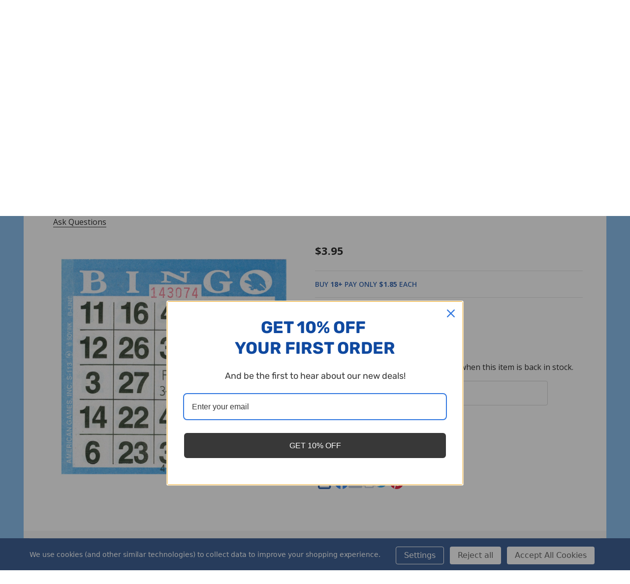

--- FILE ---
content_type: text/html; charset=UTF-8
request_url: https://jackpotbingosupplies.com/1-on-blue-bingo-paper-cards-500-cards-per-pack/
body_size: 21793
content:
    <!DOCTYPE html>
<html class="no-js" lang="en">
    
    <head>
        <title>American Games Bingo Paper Game Cards - 1 card - Blue - 500 cards per pack, Made in USA</title>
        <link rel="dns-prefetch preconnect" href="https://cdn11.bigcommerce.com/s-ykblmppim4" crossorigin><link rel="dns-prefetch preconnect" href="https://fonts.googleapis.com/" crossorigin><link rel="dns-prefetch preconnect" href="https://fonts.gstatic.com/" crossorigin>
        <meta property="product:price:amount" content="3.95" /><meta property="product:price:currency" content="USD" /><meta property="og:url" content="https://jackpotbingosupplies.com/1-on-blue-bingo-paper-cards-500-cards-per-pack/" /><meta property="og:site_name" content="Jackpot Bingo Supplies" /><meta name="keywords" content="bingo supplies, bingo cards, bingo daubers, bingo accessories"><meta name="description" content="You receive 500 disposable paper bingo cards about 4 inches square in size. This type of card is usually marked with a dauber."><link rel='canonical' href='https://jackpotbingosupplies.com/1-on-blue-bingo-paper-cards-500-cards-per-pack/' /><meta name='platform' content='bigcommerce.stencil' /><meta property="og:type" content="product" />
<meta property="og:title" content="American Games Bingo Paper Game Cards - 1 card - Blue - 500 cards per pack, Made in USA" />
<meta property="og:description" content="You receive 500 disposable paper bingo cards about 4 inches square in size. This type of card is usually marked with a dauber." />
<meta property="og:image" content="https://cdn11.bigcommerce.com/s-ykblmppim4/products/485/images/1243/A1BL__81043.1724768691.386.513.jpg?c=1" />
<meta property="og:availability" content="oos" />
<meta property="pinterest:richpins" content="enabled" />
        
         

        <link href="https://cdn11.bigcommerce.com/s-ykblmppim4/product_images/JBS%20FAVICON.jpg?t=1598369873" rel="shortcut icon">
        <meta name="viewport" content="width=device-width, initial-scale=1">

        <script>
            document.documentElement.className = document.documentElement.className.replace('no-js', 'js');
        </script>

        <script>
    function browserSupportsAllFeatures() {
        return window.Promise
            && window.fetch
            && window.URL
            && window.URLSearchParams
            && window.WeakMap
            // object-fit support
            && ('objectFit' in document.documentElement.style);
    }

    function loadScript(src) {
        var js = document.createElement('script');
        js.src = src;
        js.onerror = function () {
            console.error('Failed to load polyfill script ' + src);
        };
        document.head.appendChild(js);
    }

    if (!browserSupportsAllFeatures()) {
        loadScript('https://cdn11.bigcommerce.com/s-ykblmppim4/stencil/66d1a400-d724-013c-14b7-026c769c8d5b/e/59607d10-938a-013c-4ba5-0ed42c159dd1/dist/theme-bundle.polyfills.js');
    }
</script>
<!-- preload polyfill -->
<script>!function(n){"use strict";n.loadCSS||(n.loadCSS=function(){});var o=loadCSS.relpreload={};if(o.support=function(){var e;try{e=n.document.createElement("link").relList.supports("preload")}catch(t){e=!1}return function(){return e}}(),o.bindMediaToggle=function(t){var e=t.media||"all";function a(){t.addEventListener?t.removeEventListener("load",a):t.attachEvent&&t.detachEvent("onload",a),t.setAttribute("onload",null),t.media=e}t.addEventListener?t.addEventListener("load",a):t.attachEvent&&t.attachEvent("onload",a),setTimeout(function(){t.rel="stylesheet",t.media="only x"}),setTimeout(a,3e3)},o.poly=function(){if(!o.support())for(var t=n.document.getElementsByTagName("link"),e=0;e<t.length;e++){var a=t[e];"preload"!==a.rel||"style"!==a.getAttribute("as")||a.getAttribute("data-loadcss")||(a.setAttribute("data-loadcss",!0),o.bindMediaToggle(a))}},!o.support()){o.poly();var t=n.setInterval(o.poly,500);n.addEventListener?n.addEventListener("load",function(){o.poly(),n.clearInterval(t)}):n.attachEvent&&n.attachEvent("onload",function(){o.poly(),n.clearInterval(t)})}"undefined"!=typeof exports?exports.loadCSS=loadCSS:n.loadCSS=loadCSS}("undefined"!=typeof global?global:this);</script>
        <script>window.consentManagerTranslations = `{"locale":"en","locales":{"consent_manager.data_collection_warning":"en","consent_manager.accept_all_cookies":"en","consent_manager.gdpr_settings":"en","consent_manager.data_collection_preferences":"en","consent_manager.manage_data_collection_preferences":"en","consent_manager.use_data_by_cookies":"en","consent_manager.data_categories_table":"en","consent_manager.allow":"en","consent_manager.accept":"en","consent_manager.deny":"en","consent_manager.dismiss":"en","consent_manager.reject_all":"en","consent_manager.category":"en","consent_manager.purpose":"en","consent_manager.functional_category":"en","consent_manager.functional_purpose":"en","consent_manager.analytics_category":"en","consent_manager.analytics_purpose":"en","consent_manager.targeting_category":"en","consent_manager.advertising_category":"en","consent_manager.advertising_purpose":"en","consent_manager.essential_category":"en","consent_manager.esential_purpose":"en","consent_manager.yes":"en","consent_manager.no":"en","consent_manager.not_available":"en","consent_manager.cancel":"en","consent_manager.save":"en","consent_manager.back_to_preferences":"en","consent_manager.close_without_changes":"en","consent_manager.unsaved_changes":"en","consent_manager.by_using":"en","consent_manager.agree_on_data_collection":"en","consent_manager.change_preferences":"en","consent_manager.cancel_dialog_title":"en","consent_manager.privacy_policy":"en","consent_manager.allow_category_tracking":"en","consent_manager.disallow_category_tracking":"en"},"translations":{"consent_manager.data_collection_warning":"We use cookies (and other similar technologies) to collect data to improve your shopping experience.","consent_manager.accept_all_cookies":"Accept All Cookies","consent_manager.gdpr_settings":"Settings","consent_manager.data_collection_preferences":"Website Data Collection Preferences","consent_manager.manage_data_collection_preferences":"Manage Website Data Collection Preferences","consent_manager.use_data_by_cookies":" uses data collected by cookies and JavaScript libraries to improve your shopping experience.","consent_manager.data_categories_table":"The table below outlines how we use this data by category. To opt out of a category of data collection, select 'No' and save your preferences.","consent_manager.allow":"Allow","consent_manager.accept":"Accept","consent_manager.deny":"Deny","consent_manager.dismiss":"Dismiss","consent_manager.reject_all":"Reject all","consent_manager.category":"Category","consent_manager.purpose":"Purpose","consent_manager.functional_category":"Functional","consent_manager.functional_purpose":"Enables enhanced functionality, such as videos and live chat. If you do not allow these, then some or all of these functions may not work properly.","consent_manager.analytics_category":"Analytics","consent_manager.analytics_purpose":"Provide statistical information on site usage, e.g., web analytics so we can improve this website over time.","consent_manager.targeting_category":"Targeting","consent_manager.advertising_category":"Advertising","consent_manager.advertising_purpose":"Used to create profiles or personalize content to enhance your shopping experience.","consent_manager.essential_category":"Essential","consent_manager.esential_purpose":"Essential for the site and any requested services to work, but do not perform any additional or secondary function.","consent_manager.yes":"Yes","consent_manager.no":"No","consent_manager.not_available":"N/A","consent_manager.cancel":"Cancel","consent_manager.save":"Save","consent_manager.back_to_preferences":"Back to Preferences","consent_manager.close_without_changes":"You have unsaved changes to your data collection preferences. Are you sure you want to close without saving?","consent_manager.unsaved_changes":"You have unsaved changes","consent_manager.by_using":"By using our website, you're agreeing to our","consent_manager.agree_on_data_collection":"By using our website, you're agreeing to the collection of data as described in our ","consent_manager.change_preferences":"You can change your preferences at any time","consent_manager.cancel_dialog_title":"Are you sure you want to cancel?","consent_manager.privacy_policy":"Privacy Policy","consent_manager.allow_category_tracking":"Allow [CATEGORY_NAME] tracking","consent_manager.disallow_category_tracking":"Disallow [CATEGORY_NAME] tracking"}}`;</script>
        
        <script>
            window.lazySizesConfig = window.lazySizesConfig || {};
            window.lazySizesConfig.loadMode = 1;
        </script>
        <script async src="https://cdn11.bigcommerce.com/s-ykblmppim4/stencil/66d1a400-d724-013c-14b7-026c769c8d5b/e/59607d10-938a-013c-4ba5-0ed42c159dd1/dist/theme-bundle.head_async.js"></script>

                <link href="https://fonts.googleapis.com/css?family=Open+Sans:600,500,400,700&display=block" rel="stylesheet">
                <script async src="https://cdn11.bigcommerce.com/s-ykblmppim4/stencil/66d1a400-d724-013c-14b7-026c769c8d5b/e/59607d10-938a-013c-4ba5-0ed42c159dd1/dist/theme-bundle.font.js"></script>
            
            <link data-stencil-stylesheet href="https://cdn11.bigcommerce.com/s-ykblmppim4/stencil/66d1a400-d724-013c-14b7-026c769c8d5b/e/59607d10-938a-013c-4ba5-0ed42c159dd1/css/theme-9d5ddbd0-d725-013c-d28c-4285f8c80135.css" rel="stylesheet">
            <!-- Start Tracking Code for analytics_googleanalytics -->

<!-- Global site tag (gtag.js) - Google Analytics -->
<script data-bc-cookie-consent="3" type="text/plain" async src="https://www.googletagmanager.com/gtag/js?id=UA-367538-2"></script>
<script data-bc-cookie-consent="3" type="text/plain">
window.dataLayer = window.dataLayer || [];
function gtag(){dataLayer.push(arguments);}
gtag('js', new Date());

gtag('config', 'UA-367538-2');
</script>

<!-- End Tracking Code for analytics_googleanalytics -->

<!-- Start Tracking Code for analytics_siteverification -->

<style>
.layout-cart .redeemable-label { 
display: none;}
</style> 
<!-- Google tag (gtag.js) -->
<script async src="https://www.googletagmanager.com/gtag/js?id=AW-16619924506">
</script>
<script>
  window.dataLayer = window.dataLayer || [];
  function gtag(){dataLayer.push(arguments);}
  gtag('js', new Date());

  gtag('config', 'AW-16619924506');
</script>

<!-- End Tracking Code for analytics_siteverification -->


<script type="text/javascript" src="https://checkout-sdk.bigcommerce.com/v1/loader.js" defer ></script>
<script src="https://www.google.com/recaptcha/api.js" async defer></script>
<script>window.consentManagerStoreConfig = function () { return {"storeName":"Jackpot Bingo Supplies","privacyPolicyUrl":"","writeKey":null,"improvedConsentManagerEnabled":true,"AlwaysIncludeScriptsWithConsentTag":true}; };</script>
<script type="text/javascript" src="https://cdn11.bigcommerce.com/shared/js/bodl-consent-32a446f5a681a22e8af09a4ab8f4e4b6deda6487.js" integrity="sha256-uitfaufFdsW9ELiQEkeOgsYedtr3BuhVvA4WaPhIZZY=" crossorigin="anonymous" defer></script>
<script type="text/javascript" src="https://cdn11.bigcommerce.com/shared/js/storefront/consent-manager-config-3013a89bb0485f417056882e3b5cf19e6588b7ba.js" defer></script>
<script type="text/javascript" src="https://cdn11.bigcommerce.com/shared/js/storefront/consent-manager-08633fe15aba542118c03f6d45457262fa9fac88.js" defer></script>
<script type="text/javascript">
var BCData = {"product_attributes":{"sku":"AG1BL1","upc":"602822693660","mpn":null,"gtin":null,"weight":null,"base":true,"image":null,"price":{"without_tax":{"formatted":"$3.95","value":3.95,"currency":"USD"},"tax_label":"Tax"},"out_of_stock_behavior":"hide_option","out_of_stock_message":"Out of stock","available_modifier_values":[],"in_stock_attributes":[],"stock":0,"instock":false,"stock_message":"Out of stock","purchasable":true,"purchasing_message":"The selected product combination is currently unavailable.","call_for_price_message":null}};
</script>

<script nonce="">
(function () {
    var xmlHttp = new XMLHttpRequest();

    xmlHttp.open('POST', 'https://bes.gcp.data.bigcommerce.com/nobot');
    xmlHttp.setRequestHeader('Content-Type', 'application/json');
    xmlHttp.send('{"store_id":"1001332935","timezone_offset":"-4.0","timestamp":"2026-01-15T01:06:57.27094900Z","visit_id":"4a626377-44ea-41e6-a667-4b431d8ab071","channel_id":1}');
})();
</script>

        


        
        

        <!-- snippet location htmlhead -->

         
    </head>
    <body class="csscolumns supermarket-layout--fullwidth 
        
        supermarket-pageType--product 
        supermarket-page--pages-product 
        
        
        
        
        
        
        
        
        
        
        
        " id="topOfPage">

        <!-- snippet location header -->

        <svg data-src="https://cdn11.bigcommerce.com/s-ykblmppim4/stencil/66d1a400-d724-013c-14b7-026c769c8d5b/e/59607d10-938a-013c-4ba5-0ed42c159dd1/img/icon-sprite.svg" class="icons-svg-sprite"></svg>

        <div class="banners-wrapper _top-carousel-global" id="banners-carousel">
    <div class="banners--global">
        <div data-content-region="top_banner_carousel--global"></div>
    </div>
    <button class="banners-close">
        <span class="_close"><span class="is-srOnly">Close</span><svg class="icon"><use xlink:href="#icon-close2"></use></svg></span>
    </button>
</div>
<header class="header" role="banner"  data-sticky-header>

        <div class="beautify__topHeader">
            <div class="container">
                <div class="_announce _announce-title">
                    <div data-content-region="header_top_title--global"></div>
                </div>
                <div class="_announce">
                    <div data-content-region="header_top_announcement--global"></div>
                </div>
                
<div class="kitchenary__navUser-account">
    <div class="_account-user">
            <a class="navUser-action navUser-action--account" href="/login.php?action=create_account" title="Sign Up">
                <span class="_label">Sign Up</span>
            </a>
            <span class="_sep"></span>
            <a class="navUser-action navUser-action--account" href="/login.php" title="Login">
                <span class="_label">Login</span>
            </a>
    </div>
</div>            </div>
        </div>
    <div class="beautify__mainHeader _left">
        <div class="container">
            <div data-content-region="header_navuser_top--global"></div>
        </div>
        <div class="container">
                <div class="header-logo">
    <a href="https://jackpotbingosupplies.com/" data-instantload='{"page":"home"}'>
        <span class="header-logo-text">Jackpot Bingo Supplies</span>
</a>
</div>
                <ul class="navUser-section u-hideDesktop">
    <li class="navUser-item navUser-item--account u-hideDesktop">
        <a class="navUser-action navUser-action--account" href="/login.php" title="Account">
            <svg class="icon"><use xlink:href="#icon-account" /></svg>
            <span class="_label">Account</span>
        </a>
    </li>
        <li class="navUser-item navUser-item--phone u-hideDesktop">
            <a class="navUser-action" href="tel:248-583-9900" title="Call Us: 248-583-9900">
                <svg class="icon"><use xlink:href="#icon-phone" /></svg>
                <span class="_label">Call Us<span class="_phoneNumber">248-583-9900</span></span>
            </a>
        </li>


    <li class="navUser-item navUser-item--cart">
        <a
            class="navUser-action navUser-action--cart u-hideDesktop"
            data-cart-preview
            data-toggle="cart-preview-dropdown"
            href="/cart.php"
            title="Cart">
            <svg class="icon"><use xlink:href="#icon-cart" /></svg>
            <span class="_total-cart">
                <span class="_total-items">
                    <span class="countPill cart-quantity"></span><span class="_label cart-quantity-label">
                        <span class="_single-item">item</span>
                        <span class="_plural-item">items</span>
                    </span>
                </span>
                <span data-cart-preview-price class="_total-price-nav"></span>
            </span>
        </a>
    </li>
</ul>

                <div class="_searchBar" data-quick-search-bar>
        <ul class="_contentNav u-hideMobile u-hideTablet">
                
                        <li class="navPages-item navPages-item--page">
                            <a class="navPages-action" href="https://jackpotbingosupplies.com/holiday-closings/" data-instantload data-current-category>Holiday Closings</a>
                        </li>
                        <li class="navPages-item navPages-item--page">
                            <a class="navPages-action" href="https://jackpotbingosupplies.com/about-us/" data-instantload data-current-category>About Us</a>
                        </li>
                        <li class="navPages-item navPages-item--page">
                            <a class="navPages-action" href="https://jackpotbingosupplies.com/contact-us/" data-instantload data-current-category>Contact Us</a>
                        </li>
                        <li class="navPages-item navPages-item--page">
                            <a class="navPages-action" href="https://jackpotbingosupplies.com/four-step-bingo-plan/" data-instantload data-current-category>Four Step Bingo Plan</a>
                        </li>
                        <li class="navPages-item navPages-item--page">
                            <a class="navPages-action" href="https://jackpotbingosupplies.com/privacy-policy/" data-instantload data-current-category>Privacy Policy</a>
                        </li>
                        <li class="navPages-item navPages-item--page">
                            <a class="navPages-action" href="https://jackpotbingosupplies.com/payment-choices/" data-instantload data-current-category>Payment Choices</a>
                        </li>
                        <li class="navPages-item navPages-item--page">
                            <a class="navPages-action" href="https://jackpotbingosupplies.com/refund-policy/" data-instantload data-current-category>Refund Policy</a>
                        </li>
        </ul>
    <div class="beautify__quickSearch is-open" data-prevent-quick-search-close>
    <!-- snippet location forms_search -->
    <form class="form" action="/search.php">
        <fieldset class="form-fieldset">
            <div class="form-field">
                <label class="is-srOnly" for="search_query">Search</label>
                <div class="form-prefixPostfix">
                    <input class="form-input" data-search-quick name="search_query" id="search_query" data-error-message="Search field cannot be empty." placeholder="Search product name, type or brand..." autocomplete="off">
                    <button type="button" class="button _close" data-quick-search-close><svg class="icon"><use xlink:href="#icon-close"></use></svg><span class="sr-only">Close</span></button>
                    <button type="submit" class="button _submit" aria-label="Search"><svg class="icon"><use xlink:href="#icon-bs-search"></use></svg><span class="u-hideMobile u-hideTablet">Search</span></button>
                </div>
            </div>
        </fieldset>
    </form>
</div>
</div>                <a href="#" class="mobileMenu-toggle" data-mobile-menu-toggle="menu">
                    <span class="mobileMenu-toggleIcon"><span class="_icon"></span></span>
                    <span class="_label sr-only">Menu</span>
                </a>
        </div>
        <div class="container">
            <div data-content-region="header_navuser_bottom--global"></div>
        </div>
    </div>

    <div class="navPages-container" id="menu" data-menu>
        <div class="container" id="bf-fix-menu-mobile">
                    <div class="navUser-item navUser-item--phone">
                        <a class="navUser-action" href="tel:248-583-9900" title="Call Us: 248-583-9900">
                            <svg class="icon"><use xlink:href="#icon-phone" /></svg>
                            <span class="_label">248-583-9900</span>
                        </a>
                    </div>
            <nav class="navPages _hasMegamenu _hasWidgets">
    <ul class="navPages-list">

                    <li class="navPages-item navPages-item--id-25">
                        <a class="navPages-action-toggle" href="#"
    data-nav-tab="navPages-25">
    <span class="_more is-srOnly"><span class="is-srOnly">More</span><svg class="icon"><use xlink:href="#icon-add"></use></svg></span>
    <span class="_less is-srOnly"><span class="is-srOnly">Back</span><svg class="icon"><use xlink:href="#icon-minus"></use></svg></span>
    Bingo Cards
</a>
<a class="navPages-action has-subMenu u-hideTablet u-hideMobile " href="https://jackpotbingosupplies.com/bingo-cards/"
    href="https://jackpotbingosupplies.com/bingo-cards/"
    data-instantload
    
>Bingo Cards</a>
<a class="navPages-action-toggle-desktop" href="#" data-collapsible="navPages-25" title="More"><svg class="icon"><use xlink:href="#icon-caret-down"></use></svg></a>
<div class="navPage-subMenu
    " id="navPages-25">
        <div class="navPage-subMenu-top">
            <div data-content-region="navPages_25_top--global"></div>
        </div>
    <div class="navPages-all-mobile">
        <a href="https://jackpotbingosupplies.com/bingo-cards/" class="u-hideDesktop">More... <svg class="icon"><use xlink:href="#icon-arrow-view-all"></use></svg></a>
    </div>
    <div class="navPage-subMenu-middle">
            <div data-content-region="navPages_25_left--global"></div>
        <ul class="navPage-subMenu-list">
                <!-- 1 -->
                <li class="navPage-subMenu-item">
                    <div data-content-region="navPages_46_top--global"></div>
                        <a class="navPage-subMenu-action" href="https://jackpotbingosupplies.com/bingo-hard-cards/" data-instantload >
                            <span>Bingo Hard Cards</span>
                        </a>
                        <div data-content-region="navPages_46_bottom--global"></div>
                </li>
                <!-- 2 -->
                <li class="navPage-subMenu-item">
                    <div data-content-region="navPages_80_top--global"></div>
                        <a class="navPage-subMenu-action" href="https://jackpotbingosupplies.com/bingo-cards/bingo-shutter-cards/" data-instantload >
                            <span>Bingo Shutter Cards</span>
                        </a>
                        <div data-content-region="navPages_80_bottom--global"></div>
                </li>
                <!-- 3 -->
                <li class="navPage-subMenu-item">
                    <div data-content-region="navPages_28_top--global"></div>
                        <a class="navPages-action-toggle" href="#"
                            data-collapsible="navPages-28">
                            <span class="_more is-srOnly"><span class="is-srOnly">More</span><svg class="icon"><use xlink:href="#icon-add"></use></svg></span>
                            <span class="_less is-srOnly"><span class="is-srOnly">Close</span><svg class="icon"><use xlink:href="#icon-minus"></use></svg></span>
                            <svg class="icon _icon-viewAll is-srOnly u-hideDesktop"><use xlink:href="#icon-arrow-view-all"></use></svg>
                            <span>Paper Bingo Cards</span>
                        </a>
                        <a
                            class="navPage-subMenu-action has-subMenu u-hideMobile u-hideTablet"
                            href="https://jackpotbingosupplies.com/bingo-cards/paper-bingo-cards/"
                            data-instantload
                            
                            >
                                <span>Paper Bingo Cards</span>
                        </a>
                        <a class="navPages-action-toggle-desktop" tabindex="0" href="#" data-collapsible="navPages-28" title="More">
                                <svg class="icon"><use xlink:href="#icon-caret-down"></use></svg>
                        </a>
                        <ul class="navPage-childList" id="navPages-28">
                            <div class="_titleSubmenu u-hideDesktop">
                                <a class="navPages-action-toggle" href="#"
                                    data-collapsible-close="navPages-28">
                                    <span class="_more is-srOnly"><span class="is-srOnly">More</span><svg class="icon"><use xlink:href="#icon-add"></use></svg></span>
                                    <span class="_less is-srOnly"><span class="is-srOnly">Close</span><svg class="icon"><use xlink:href="#icon-minus"></use></svg></span>
                                    <svg class="icon _icon-viewAll u-hideDesktop"><use xlink:href="#icon-arrow-view-all"></use></svg>
                                    <span>Paper Bingo Cards</span>
                                </a>
                                <a
                                class="navPage-subMenu-action has-subMenu"
                                href="https://jackpotbingosupplies.com/bingo-cards/paper-bingo-cards/"
                                data-instantload
                                
                                >
                                    <span class="u-hideMobile u-hideTablet">Paper Bingo Cards</span>
                                    <span class="u-hideDesktop">More...</span>
                                    <svg class="icon u-hideDesktop"><use xlink:href="#icon-arrow-view-all"></use></svg>
                                </a>
                            </div>
                                <!-- 4 -->
                                <li class="navPage-childList-item">
                                        <a class="navPage-childList-action" data-instantload href="https://jackpotbingosupplies.com/bingo-cards/paper-bingo-cards/triple-packs/" >Triple Packs</a>
                                </li>
                                <!-- 5 -->
                                <li class="navPage-childList-item">
                                        <a class="navPage-childList-action" data-instantload href="https://jackpotbingosupplies.com/bingo-cards/paper-bingo-cards/bingo-cards-per-sheet/" >Bingo Cards per Sheet</a>
                                </li>
                                <!-- 6 -->
                                <li class="navPage-childList-item">
                                        <a class="navPage-childList-action" data-instantload href="https://jackpotbingosupplies.com/bingo-cards/paper-bingo-cards/bingo-cards-by-color/" >Bingo Cards by Color</a>
                                </li>
                                <!-- 7 -->
                                <li class="navPage-childList-item">
                                        <a class="navPage-childList-action" data-instantload href="https://jackpotbingosupplies.com/bingo-cards/paper-bingo-cards/pages-per-bingo-book/" >Pages per Bingo Book</a>
                                </li>
                            <a href="#" class="_hideToggle u-hideDesktop"></a>
                        </ul>
                        <div data-content-region="navPages_28_bottom--global"></div>
                </li>
        </ul>
            <div data-content-region="navPages_25_right--global"></div>
    </div>
        <div class="navPage-subMenu-bottom">
            <div data-content-region="navPages_25_bottom--global"></div>
        </div>
</div>
                    </li>
                    <li class="navPages-item navPages-item--id-27">
                        <a class="navPages-action-toggle" href="#"
    data-nav-tab="navPages-27">
    <span class="_more is-srOnly"><span class="is-srOnly">More</span><svg class="icon"><use xlink:href="#icon-add"></use></svg></span>
    <span class="_less is-srOnly"><span class="is-srOnly">Back</span><svg class="icon"><use xlink:href="#icon-minus"></use></svg></span>
    Bingo Daubers
</a>
<a class="navPages-action has-subMenu u-hideTablet u-hideMobile " href="https://jackpotbingosupplies.com/bingo-accessories/bingo-daubers/"
    href="https://jackpotbingosupplies.com/bingo-accessories/bingo-daubers/"
    data-instantload
    
>Bingo Daubers</a>
<a class="navPages-action-toggle-desktop" href="#" data-collapsible="navPages-27" title="More"><svg class="icon"><use xlink:href="#icon-caret-down"></use></svg></a>
<div class="navPage-subMenu
    " id="navPages-27">
        <div class="navPage-subMenu-top">
            <div data-content-region="navPages_27_top--global"></div>
        </div>
    <div class="navPages-all-mobile">
        <a href="https://jackpotbingosupplies.com/bingo-accessories/bingo-daubers/" class="u-hideDesktop">More... <svg class="icon"><use xlink:href="#icon-arrow-view-all"></use></svg></a>
    </div>
    <div class="navPage-subMenu-middle">
            <div data-content-region="navPages_27_left--global"></div>
        <ul class="navPage-subMenu-list">
                <!-- 8 -->
                <li class="navPage-subMenu-item">
                    <div data-content-region="navPages_197_top--global"></div>
                        <a class="navPages-action-toggle" href="#"
                            data-collapsible="navPages-197">
                            <span class="_more is-srOnly"><span class="is-srOnly">More</span><svg class="icon"><use xlink:href="#icon-add"></use></svg></span>
                            <span class="_less is-srOnly"><span class="is-srOnly">Close</span><svg class="icon"><use xlink:href="#icon-minus"></use></svg></span>
                            <svg class="icon _icon-viewAll is-srOnly u-hideDesktop"><use xlink:href="#icon-arrow-view-all"></use></svg>
                            <span>Bingo Dauber Sets</span>
                        </a>
                        <a
                            class="navPage-subMenu-action has-subMenu u-hideMobile u-hideTablet"
                            href="https://jackpotbingosupplies.com/bingo-daubers/bingo-dauber-sets/"
                            data-instantload
                            
                            >
                                <span>Bingo Dauber Sets</span>
                        </a>
                        <a class="navPages-action-toggle-desktop" tabindex="0" href="#" data-collapsible="navPages-197" title="More">
                                <svg class="icon"><use xlink:href="#icon-caret-down"></use></svg>
                        </a>
                        <ul class="navPage-childList" id="navPages-197">
                            <div class="_titleSubmenu u-hideDesktop">
                                <a class="navPages-action-toggle" href="#"
                                    data-collapsible-close="navPages-197">
                                    <span class="_more is-srOnly"><span class="is-srOnly">More</span><svg class="icon"><use xlink:href="#icon-add"></use></svg></span>
                                    <span class="_less is-srOnly"><span class="is-srOnly">Close</span><svg class="icon"><use xlink:href="#icon-minus"></use></svg></span>
                                    <svg class="icon _icon-viewAll u-hideDesktop"><use xlink:href="#icon-arrow-view-all"></use></svg>
                                    <span>Bingo Dauber Sets</span>
                                </a>
                                <a
                                class="navPage-subMenu-action has-subMenu"
                                href="https://jackpotbingosupplies.com/bingo-daubers/bingo-dauber-sets/"
                                data-instantload
                                
                                >
                                    <span class="u-hideMobile u-hideTablet">Bingo Dauber Sets</span>
                                    <span class="u-hideDesktop">More...</span>
                                    <svg class="icon u-hideDesktop"><use xlink:href="#icon-arrow-view-all"></use></svg>
                                </a>
                            </div>
                                <!-- 9 -->
                                <li class="navPage-childList-item">
                                        <a class="navPage-childList-action" data-instantload href="https://jackpotbingosupplies.com/bingo-daubers/10-pack-bingo-dauber-sets/" >10 Pack Bingo Dauber Sets</a>
                                </li>
                                <!-- 10 -->
                                <li class="navPage-childList-item">
                                        <a class="navPage-childList-action" data-instantload href="https://jackpotbingosupplies.com/bingo-daubers/3-pack-bingo-dauber-sets/" >3 Pack Bingo Dauber Sets</a>
                                </li>
                                <!-- 11 -->
                                <li class="navPage-childList-item">
                                        <a class="navPage-childList-action" data-instantload href="https://jackpotbingosupplies.com/bingo-daubers/bingo-dauber-sets/4-pack-bingo-dauber-sets/" >4 Pack Bingo Dauber Sets</a>
                                </li>
                            <a href="#" class="_hideToggle u-hideDesktop"></a>
                        </ul>
                        <div data-content-region="navPages_197_bottom--global"></div>
                </li>
                <!-- 12 -->
                <li class="navPage-subMenu-item">
                    <div data-content-region="navPages_162_top--global"></div>
                        <a class="navPages-action-toggle" href="#"
                            data-collapsible="navPages-162">
                            <span class="_more is-srOnly"><span class="is-srOnly">More</span><svg class="icon"><use xlink:href="#icon-add"></use></svg></span>
                            <span class="_less is-srOnly"><span class="is-srOnly">Close</span><svg class="icon"><use xlink:href="#icon-minus"></use></svg></span>
                            <svg class="icon _icon-viewAll is-srOnly u-hideDesktop"><use xlink:href="#icon-arrow-view-all"></use></svg>
                            <span>Dab-O-Ink Bingo Daubers</span>
                        </a>
                        <a
                            class="navPage-subMenu-action has-subMenu u-hideMobile u-hideTablet"
                            href="https://jackpotbingosupplies.com/bingo-daubers/dab-o-ink-bingo-daubers/"
                            data-instantload
                            
                            >
                                <span>Dab-O-Ink Bingo Daubers</span>
                        </a>
                        <a class="navPages-action-toggle-desktop" tabindex="0" href="#" data-collapsible="navPages-162" title="More">
                                <svg class="icon"><use xlink:href="#icon-caret-down"></use></svg>
                        </a>
                        <ul class="navPage-childList" id="navPages-162">
                            <div class="_titleSubmenu u-hideDesktop">
                                <a class="navPages-action-toggle" href="#"
                                    data-collapsible-close="navPages-162">
                                    <span class="_more is-srOnly"><span class="is-srOnly">More</span><svg class="icon"><use xlink:href="#icon-add"></use></svg></span>
                                    <span class="_less is-srOnly"><span class="is-srOnly">Close</span><svg class="icon"><use xlink:href="#icon-minus"></use></svg></span>
                                    <svg class="icon _icon-viewAll u-hideDesktop"><use xlink:href="#icon-arrow-view-all"></use></svg>
                                    <span>Dab-O-Ink Bingo Daubers</span>
                                </a>
                                <a
                                class="navPage-subMenu-action has-subMenu"
                                href="https://jackpotbingosupplies.com/bingo-daubers/dab-o-ink-bingo-daubers/"
                                data-instantload
                                
                                >
                                    <span class="u-hideMobile u-hideTablet">Dab-O-Ink Bingo Daubers</span>
                                    <span class="u-hideDesktop">More...</span>
                                    <svg class="icon u-hideDesktop"><use xlink:href="#icon-arrow-view-all"></use></svg>
                                </a>
                            </div>
                                <!-- 13 -->
                                <li class="navPage-childList-item">
                                        <a class="navPage-childList-action" data-instantload href="https://jackpotbingosupplies.com/bingo-daubers/dab-o-ink-bingo-daubers-by-the-bottle/dab-o-ink-bingo-daubers-3-oz-bottle/" >Dab-O-Ink Bingo Daubers - 3 oz bottle</a>
                                </li>
                                <!-- 14 -->
                                <li class="navPage-childList-item">
                                        <a class="navPage-childList-action" data-instantload href="https://jackpotbingosupplies.com/bingo-daubers/dab-o-ink-bingo-daubers-by-the-dozen/dab-o-ink-bingo-daubers-3-oz-dozen/" >Dab-O-Ink Bingo Daubers - 3 oz dozen</a>
                                </li>
                                <!-- 15 -->
                                <li class="navPage-childList-item">
                                        <a class="navPage-childList-action" data-instantload href="https://jackpotbingosupplies.com/bingo-accessories/bingo-daubers/dab-o-ink-bingo-daubers-3-ounce-size/" >Dab-O-Ink Bingo Daubers - 4 oz bottle</a>
                                </li>
                                <!-- 16 -->
                                <li class="navPage-childList-item">
                                        <a class="navPage-childList-action" data-instantload href="https://jackpotbingosupplies.com/bingo-daubers/dab-o-ink-bingo-daubers-by-the-dozen/dab-o-ink-bingo-daubers-4-oz-dozen/" >Dab-O-Ink Bingo Daubers - 4 oz dozen</a>
                                </li>
                            <a href="#" class="_hideToggle u-hideDesktop"></a>
                        </ul>
                        <div data-content-region="navPages_162_bottom--global"></div>
                </li>
                <!-- 17 -->
                <li class="navPage-subMenu-item">
                    <div data-content-region="navPages_161_top--global"></div>
                        <a class="navPages-action-toggle" href="#"
                            data-collapsible="navPages-161">
                            <span class="_more is-srOnly"><span class="is-srOnly">More</span><svg class="icon"><use xlink:href="#icon-add"></use></svg></span>
                            <span class="_less is-srOnly"><span class="is-srOnly">Close</span><svg class="icon"><use xlink:href="#icon-minus"></use></svg></span>
                            <svg class="icon _icon-viewAll is-srOnly u-hideDesktop"><use xlink:href="#icon-arrow-view-all"></use></svg>
                            <span>Holiday Bingo Daubers</span>
                        </a>
                        <a
                            class="navPage-subMenu-action has-subMenu u-hideMobile u-hideTablet"
                            href="https://jackpotbingosupplies.com/bingo-daubers/holiday-bingo-daubers/"
                            data-instantload
                            
                            >
                                <span>Holiday Bingo Daubers</span>
                        </a>
                        <a class="navPages-action-toggle-desktop" tabindex="0" href="#" data-collapsible="navPages-161" title="More">
                                <svg class="icon"><use xlink:href="#icon-caret-down"></use></svg>
                        </a>
                        <ul class="navPage-childList" id="navPages-161">
                            <div class="_titleSubmenu u-hideDesktop">
                                <a class="navPages-action-toggle" href="#"
                                    data-collapsible-close="navPages-161">
                                    <span class="_more is-srOnly"><span class="is-srOnly">More</span><svg class="icon"><use xlink:href="#icon-add"></use></svg></span>
                                    <span class="_less is-srOnly"><span class="is-srOnly">Close</span><svg class="icon"><use xlink:href="#icon-minus"></use></svg></span>
                                    <svg class="icon _icon-viewAll u-hideDesktop"><use xlink:href="#icon-arrow-view-all"></use></svg>
                                    <span>Holiday Bingo Daubers</span>
                                </a>
                                <a
                                class="navPage-subMenu-action has-subMenu"
                                href="https://jackpotbingosupplies.com/bingo-daubers/holiday-bingo-daubers/"
                                data-instantload
                                
                                >
                                    <span class="u-hideMobile u-hideTablet">Holiday Bingo Daubers</span>
                                    <span class="u-hideDesktop">More...</span>
                                    <svg class="icon u-hideDesktop"><use xlink:href="#icon-arrow-view-all"></use></svg>
                                </a>
                            </div>
                                <!-- 18 -->
                                <li class="navPage-childList-item">
                                        <a class="navPage-childList-action" data-instantload href="https://jackpotbingosupplies.com/bingo-daubers/holiday-bingo-daubers/birthday-bingo-daubers-3-oz-bottle/" >Birthday  Bingo Daubers - 3 oz bottle</a>
                                </li>
                                <!-- 19 -->
                                <li class="navPage-childList-item">
                                        <a class="navPage-childList-action" data-instantload href="https://jackpotbingosupplies.com/bingo-daubers/dab-o-ink-bingo-daubers-by-the-bottle/breast-cancer-awareness-3-oz-bottle/" >Breast Cancer Awareness - 3 oz bottle</a>
                                </li>
                                <!-- 20 -->
                                <li class="navPage-childList-item">
                                        <a class="navPage-childList-action" data-instantload href="https://jackpotbingosupplies.com/bingo-accessories/bingo-daubers/celebrate-bingo-daubers/" >Celebrate Bingo Daubers - 3 oz bottle</a>
                                </li>
                                <!-- 21 -->
                                <li class="navPage-childList-item">
                                        <a class="navPage-childList-action" data-instantload href="https://jackpotbingosupplies.com/bingo-accessories/holiday-bingo-daubers/christmas-bingo-daubers/" >Christmas Bingo Daubers - 3 oz bottle</a>
                                </li>
                                <!-- 22 -->
                                <li class="navPage-childList-item">
                                        <a class="navPage-childList-action" data-instantload href="https://jackpotbingosupplies.com/bingo-daubers/holiday-bingo-daubers-by-the-bottle/easter-bingo-daubers-3-oz-bottle/" >Easter Bingo Daubers - 3 oz bottle</a>
                                </li>
                                <!-- 23 -->
                                <li class="navPage-childList-item">
                                        <a class="navPage-childList-action" data-instantload href="https://jackpotbingosupplies.com/bingo-daubers/holiday-bingo-daubers-by-the-bottle/fathers-day-bingo-daubers-3-oz-bottle/" >Father&#x27;s Day Bingo Daubers - 3 oz bottle</a>
                                </li>
                                <!-- 24 -->
                                <li class="navPage-childList-item">
                                        <a class="navPage-childList-action" data-instantload href="https://jackpotbingosupplies.com/bingo-accessories/holiday-bingo-daubers/halloween-bingo-daubers/" >Halloween Bingo Daubers - 3 oz bottle</a>
                                </li>
                                <!-- 25 -->
                                <li class="navPage-childList-item">
                                        <a class="navPage-childList-action" data-instantload href="https://jackpotbingosupplies.com/bingo-daubers/holiday-bingo-daubers-by-the-bottle/mothers-day-bingo-daubers-3-oz-bottle/" >Mother&#x27;s Day Bingo Daubers - 3 oz bottle</a>
                                </li>
                                <!-- 26 -->
                                <li class="navPage-childList-item">
                                        <a class="navPage-childList-action" data-instantload href="https://jackpotbingosupplies.com/bingo-daubers/holiday-bingo-daubers-by-the-bottle/new-year-bingo-daubers-3-oz-bottle/" >New Year Bingo Daubers - 3 oz bottle</a>
                                </li>
                                <!-- 27 -->
                                <li class="navPage-childList-item">
                                        <a class="navPage-childList-action" data-instantload href="https://jackpotbingosupplies.com/bingo-daubers/holiday-bingo-daubers-by-the-bottle/patriotic-bingo-daubers-3-oz-bottle/" >Patriotic Bingo Daubers - 3 oz bottle</a>
                                </li>
                                <!-- 28 -->
                                <li class="navPage-childList-item">
                                        <a class="navPage-childList-action" data-instantload href="https://jackpotbingosupplies.com/bingo-daubers/holiday-bingo-daubers-by-the-bottle/st-patricks-day-bingo-daubers-3-oz-bottle/" >St Patrick&#x27;s Day Bingo Daubers - 3 oz bottle</a>
                                </li>
                                <!-- 29 -->
                                <li class="navPage-childList-item">
                                        <a class="navPage-childList-action" data-instantload href="https://jackpotbingosupplies.com/bingo-accessories/holiday-bingo-daubers/thanksgiving-bingo-daubers/" >Thanksgiving Bingo Daubers - 3 oz bottle</a>
                                </li>
                            <a href="#" class="_hideToggle u-hideDesktop"></a>
                        </ul>
                        <div data-content-region="navPages_161_bottom--global"></div>
                </li>
                <!-- 30 -->
                <li class="navPage-subMenu-item">
                    <div data-content-region="navPages_167_top--global"></div>
                        <a class="navPages-action-toggle" href="#"
                            data-collapsible="navPages-167">
                            <span class="_more is-srOnly"><span class="is-srOnly">More</span><svg class="icon"><use xlink:href="#icon-add"></use></svg></span>
                            <span class="_less is-srOnly"><span class="is-srOnly">Close</span><svg class="icon"><use xlink:href="#icon-minus"></use></svg></span>
                            <svg class="icon _icon-viewAll is-srOnly u-hideDesktop"><use xlink:href="#icon-arrow-view-all"></use></svg>
                            <span>Sunsational Bingo Daubers</span>
                        </a>
                        <a
                            class="navPage-subMenu-action has-subMenu u-hideMobile u-hideTablet"
                            href="https://jackpotbingosupplies.com/bingo-daubers/sunsational-bingo-daubers/"
                            data-instantload
                            
                            >
                                <span>Sunsational Bingo Daubers</span>
                        </a>
                        <a class="navPages-action-toggle-desktop" tabindex="0" href="#" data-collapsible="navPages-167" title="More">
                                <svg class="icon"><use xlink:href="#icon-caret-down"></use></svg>
                        </a>
                        <ul class="navPage-childList" id="navPages-167">
                            <div class="_titleSubmenu u-hideDesktop">
                                <a class="navPages-action-toggle" href="#"
                                    data-collapsible-close="navPages-167">
                                    <span class="_more is-srOnly"><span class="is-srOnly">More</span><svg class="icon"><use xlink:href="#icon-add"></use></svg></span>
                                    <span class="_less is-srOnly"><span class="is-srOnly">Close</span><svg class="icon"><use xlink:href="#icon-minus"></use></svg></span>
                                    <svg class="icon _icon-viewAll u-hideDesktop"><use xlink:href="#icon-arrow-view-all"></use></svg>
                                    <span>Sunsational Bingo Daubers</span>
                                </a>
                                <a
                                class="navPage-subMenu-action has-subMenu"
                                href="https://jackpotbingosupplies.com/bingo-daubers/sunsational-bingo-daubers/"
                                data-instantload
                                
                                >
                                    <span class="u-hideMobile u-hideTablet">Sunsational Bingo Daubers</span>
                                    <span class="u-hideDesktop">More...</span>
                                    <svg class="icon u-hideDesktop"><use xlink:href="#icon-arrow-view-all"></use></svg>
                                </a>
                            </div>
                                <!-- 31 -->
                                <li class="navPage-childList-item">
                                        <a class="navPage-childList-action" data-instantload href="https://jackpotbingosupplies.com/bingo-accessories/bingo-daubers/sunsational-bingo-daubers-4-ounce-size/" >Sunsational Daubers - 4 oz bottle</a>
                                </li>
                                <!-- 32 -->
                                <li class="navPage-childList-item">
                                        <a class="navPage-childList-action" data-instantload href="https://jackpotbingosupplies.com/bingo-daubers/dab-o-ink-bingo-daubers-by-the-dozen/sunsational-daubers-4-oz-dozen/" >Sunsational Daubers - 4 oz dozen</a>
                                </li>
                            <a href="#" class="_hideToggle u-hideDesktop"></a>
                        </ul>
                        <div data-content-region="navPages_167_bottom--global"></div>
                </li>
        </ul>
            <div data-content-region="navPages_27_right--global"></div>
    </div>
        <div class="navPage-subMenu-bottom">
            <div data-content-region="navPages_27_bottom--global"></div>
        </div>
</div>
                    </li>
                    <li class="navPages-item navPages-item--id-159">
                        <a class="navPages-action-toggle" href="#"
    data-nav-tab="navPages-159">
    <span class="_more is-srOnly"><span class="is-srOnly">More</span><svg class="icon"><use xlink:href="#icon-add"></use></svg></span>
    <span class="_less is-srOnly"><span class="is-srOnly">Back</span><svg class="icon"><use xlink:href="#icon-minus"></use></svg></span>
    Bingo Equipment
</a>
<a class="navPages-action has-subMenu u-hideTablet u-hideMobile " href="https://jackpotbingosupplies.com/bingo-equipment/"
    href="https://jackpotbingosupplies.com/bingo-equipment/"
    data-instantload
    
>Bingo Equipment</a>
<a class="navPages-action-toggle-desktop" href="#" data-collapsible="navPages-159" title="More"><svg class="icon"><use xlink:href="#icon-caret-down"></use></svg></a>
<div class="navPage-subMenu
    " id="navPages-159">
        <div class="navPage-subMenu-top">
            <div data-content-region="navPages_159_top--global"></div>
        </div>
    <div class="navPages-all-mobile">
        <a href="https://jackpotbingosupplies.com/bingo-equipment/" class="u-hideDesktop">More... <svg class="icon"><use xlink:href="#icon-arrow-view-all"></use></svg></a>
    </div>
    <div class="navPage-subMenu-middle">
            <div data-content-region="navPages_159_left--global"></div>
        <ul class="navPage-subMenu-list">
                <!-- 33 -->
                <li class="navPage-subMenu-item">
                    <div data-content-region="navPages_41_top--global"></div>
                        <a class="navPage-subMenu-action" href="https://jackpotbingosupplies.com/bingo-equipment/bingo-balls/" data-instantload >
                            <span>Bingo Balls</span>
                        </a>
                        <div data-content-region="navPages_41_bottom--global"></div>
                </li>
                <!-- 34 -->
                <li class="navPage-subMenu-item">
                    <div data-content-region="navPages_100_top--global"></div>
                        <a class="navPage-subMenu-action" href="https://jackpotbingosupplies.com/bingo-game-patterns-1/" data-instantload >
                            <span>Bingo Game Patterns</span>
                        </a>
                        <div data-content-region="navPages_100_bottom--global"></div>
                </li>
                <!-- 35 -->
                <li class="navPage-subMenu-item">
                    <div data-content-region="navPages_37_top--global"></div>
                        <a class="navPage-subMenu-action" href="https://jackpotbingosupplies.com/bingo-equipment/bingo-masterboards/" data-instantload >
                            <span>Bingo Masterboards</span>
                        </a>
                        <div data-content-region="navPages_37_bottom--global"></div>
                </li>
                <!-- 36 -->
                <li class="navPage-subMenu-item">
                    <div data-content-region="navPages_149_top--global"></div>
                        <a class="navPage-subMenu-action" href="https://jackpotbingosupplies.com/home-bingo-game-sets/" data-instantload >
                            <span>Home Bingo Game Sets</span>
                        </a>
                        <div data-content-region="navPages_149_bottom--global"></div>
                </li>
                <!-- 37 -->
                <li class="navPage-subMenu-item">
                    <div data-content-region="navPages_139_top--global"></div>
                        <a class="navPage-subMenu-action" href="https://jackpotbingosupplies.com/ping-pong-balls/" data-instantload >
                            <span>Ping Pong Balls</span>
                        </a>
                        <div data-content-region="navPages_139_bottom--global"></div>
                </li>
                <!-- 38 -->
                <li class="navPage-subMenu-item">
                    <div data-content-region="navPages_138_top--global"></div>
                        <a class="navPage-subMenu-action" href="https://jackpotbingosupplies.com/raffle-tickets/" data-instantload >
                            <span>Raffle Tickets</span>
                        </a>
                        <div data-content-region="navPages_138_bottom--global"></div>
                </li>
        </ul>
            <div data-content-region="navPages_159_right--global"></div>
    </div>
        <div class="navPage-subMenu-bottom">
            <div data-content-region="navPages_159_bottom--global"></div>
        </div>
</div>
                    </li>
                    <li class="navPages-item navPages-item--id-158">
                        <a class="navPages-action-toggle" href="#"
    data-nav-tab="navPages-158">
    <span class="_more is-srOnly"><span class="is-srOnly">More</span><svg class="icon"><use xlink:href="#icon-add"></use></svg></span>
    <span class="_less is-srOnly"><span class="is-srOnly">Back</span><svg class="icon"><use xlink:href="#icon-minus"></use></svg></span>
    Player Accessories
</a>
<a class="navPages-action has-subMenu u-hideTablet u-hideMobile " href="https://jackpotbingosupplies.com/player-accessories/"
    href="https://jackpotbingosupplies.com/player-accessories/"
    data-instantload
    
>Player Accessories</a>
<a class="navPages-action-toggle-desktop" href="#" data-collapsible="navPages-158" title="More"><svg class="icon"><use xlink:href="#icon-caret-down"></use></svg></a>
<div class="navPage-subMenu
    " id="navPages-158">
        <div class="navPage-subMenu-top">
            <div data-content-region="navPages_158_top--global"></div>
        </div>
    <div class="navPages-all-mobile">
        <a href="https://jackpotbingosupplies.com/player-accessories/" class="u-hideDesktop">More... <svg class="icon"><use xlink:href="#icon-arrow-view-all"></use></svg></a>
    </div>
    <div class="navPage-subMenu-middle">
            <div data-content-region="navPages_158_left--global"></div>
        <ul class="navPage-subMenu-list">
                <!-- 39 -->
                <li class="navPage-subMenu-item">
                    <div data-content-region="navPages_44_top--global"></div>
                        <a class="navPage-subMenu-action" href="https://jackpotbingosupplies.com/bingo-accessories/bingo-bags/" data-instantload >
                            <span>Bingo Bags</span>
                        </a>
                        <div data-content-region="navPages_44_bottom--global"></div>
                </li>
                <!-- 40 -->
                <li class="navPage-subMenu-item">
                    <div data-content-region="navPages_31_top--global"></div>
                        <a class="navPages-action-toggle" href="#"
                            data-collapsible="navPages-31">
                            <span class="_more is-srOnly"><span class="is-srOnly">More</span><svg class="icon"><use xlink:href="#icon-add"></use></svg></span>
                            <span class="_less is-srOnly"><span class="is-srOnly">Close</span><svg class="icon"><use xlink:href="#icon-minus"></use></svg></span>
                            <svg class="icon _icon-viewAll is-srOnly u-hideDesktop"><use xlink:href="#icon-arrow-view-all"></use></svg>
                            <span>Bingo Chips</span>
                        </a>
                        <a
                            class="navPage-subMenu-action has-subMenu u-hideMobile u-hideTablet"
                            href="https://jackpotbingosupplies.com/bingo-accessories/bingo-chips/"
                            data-instantload
                            
                            >
                                <span>Bingo Chips</span>
                        </a>
                        <a class="navPages-action-toggle-desktop" tabindex="0" href="#" data-collapsible="navPages-31" title="More">
                                <svg class="icon"><use xlink:href="#icon-caret-down"></use></svg>
                        </a>
                        <ul class="navPage-childList" id="navPages-31">
                            <div class="_titleSubmenu u-hideDesktop">
                                <a class="navPages-action-toggle" href="#"
                                    data-collapsible-close="navPages-31">
                                    <span class="_more is-srOnly"><span class="is-srOnly">More</span><svg class="icon"><use xlink:href="#icon-add"></use></svg></span>
                                    <span class="_less is-srOnly"><span class="is-srOnly">Close</span><svg class="icon"><use xlink:href="#icon-minus"></use></svg></span>
                                    <svg class="icon _icon-viewAll u-hideDesktop"><use xlink:href="#icon-arrow-view-all"></use></svg>
                                    <span>Bingo Chips</span>
                                </a>
                                <a
                                class="navPage-subMenu-action has-subMenu"
                                href="https://jackpotbingosupplies.com/bingo-accessories/bingo-chips/"
                                data-instantload
                                
                                >
                                    <span class="u-hideMobile u-hideTablet">Bingo Chips</span>
                                    <span class="u-hideDesktop">More...</span>
                                    <svg class="icon u-hideDesktop"><use xlink:href="#icon-arrow-view-all"></use></svg>
                                </a>
                            </div>
                                <!-- 41 -->
                                <li class="navPage-childList-item">
                                        <a class="navPage-childList-action" data-instantload href="https://jackpotbingosupplies.com/bingo-accessories/bingo-chips/magnetic-bingo-chips-and-wands/" >Magnetic Bingo Chips and Wands</a>
                                </li>
                                <!-- 42 -->
                                <li class="navPage-childList-item">
                                        <a class="navPage-childList-action" data-instantload href="https://jackpotbingosupplies.com/bingo-accessories/bingo-chips/plastic-bingo-chips/" >Plastic Bingo Chips</a>
                                </li>
                            <a href="#" class="_hideToggle u-hideDesktop"></a>
                        </ul>
                        <div data-content-region="navPages_31_bottom--global"></div>
                </li>
                <!-- 43 -->
                <li class="navPage-subMenu-item">
                    <div data-content-region="navPages_73_top--global"></div>
                        <a class="navPage-subMenu-action" href="https://jackpotbingosupplies.com/bingo-equipment/bingo-calling-cards/" data-instantload >
                            <span>Bingo Calling Cards</span>
                        </a>
                        <div data-content-region="navPages_73_bottom--global"></div>
                </li>
                <!-- 44 -->
                <li class="navPage-subMenu-item">
                    <div data-content-region="navPages_136_top--global"></div>
                        <a class="navPage-subMenu-action" href="https://jackpotbingosupplies.com/bingo-coin-purses/" data-instantload >
                            <span>Bingo Coin Purses</span>
                        </a>
                        <div data-content-region="navPages_136_bottom--global"></div>
                </li>
                <!-- 45 -->
                <li class="navPage-subMenu-item">
                    <div data-content-region="navPages_76_top--global"></div>
                        <a class="navPage-subMenu-action" href="https://jackpotbingosupplies.com/bingo-accessories/bingo-novelties/" data-instantload >
                            <span>Bingo Novelties</span>
                        </a>
                        <div data-content-region="navPages_76_bottom--global"></div>
                </li>
                <!-- 46 -->
                <li class="navPage-subMenu-item">
                    <div data-content-region="navPages_29_top--global"></div>
                        <a class="navPage-subMenu-action" href="https://jackpotbingosupplies.com/bingo-accessories/bingo-ticket-holders/" data-instantload >
                            <span>Bingo Ticket Holders</span>
                        </a>
                        <div data-content-region="navPages_29_bottom--global"></div>
                </li>
        </ul>
            <div data-content-region="navPages_158_right--global"></div>
    </div>
        <div class="navPage-subMenu-bottom">
            <div data-content-region="navPages_158_bottom--global"></div>
        </div>
</div>
                    </li>
                        <li class="border-separation--top u-hideDesktop"></li>
            
                    <li class="navPages-item navPages-item--page u-hideDesktop">
                        <a class="navPages-action" href="https://jackpotbingosupplies.com/holiday-closings/" data-instantload data-current-category>Holiday Closings</a>
                    </li>
                    <li class="navPages-item navPages-item--page u-hideDesktop">
                        <a class="navPages-action" href="https://jackpotbingosupplies.com/about-us/" data-instantload data-current-category>About Us</a>
                    </li>
                    <li class="navPages-item navPages-item--page u-hideDesktop">
                        <a class="navPages-action" href="https://jackpotbingosupplies.com/contact-us/" data-instantload data-current-category>Contact Us</a>
                    </li>
                    <li class="navPages-item navPages-item--page u-hideDesktop">
                        <a class="navPages-action" href="https://jackpotbingosupplies.com/four-step-bingo-plan/" data-instantload data-current-category>Four Step Bingo Plan</a>
                    </li>
                    <li class="navPages-item navPages-item--page u-hideDesktop">
                        <a class="navPages-action" href="https://jackpotbingosupplies.com/privacy-policy/" data-instantload data-current-category>Privacy Policy</a>
                    </li>
                    <li class="navPages-item navPages-item--page u-hideDesktop">
                        <a class="navPages-action" href="https://jackpotbingosupplies.com/payment-choices/" data-instantload data-current-category>Payment Choices</a>
                    </li>
                    <li class="navPages-item navPages-item--page u-hideDesktop">
                        <a class="navPages-action" href="https://jackpotbingosupplies.com/refund-policy/" data-instantload data-current-category>Refund Policy</a>
                    </li>

            <li class="navPages-item u-hidden">
                <a class="navPages-action" href="tel:248-583-9900">Call Us: 248-583-9900</a>
            </li>

    </ul>
</nav>


            <a
                class="navUser-action navUser-action--cart u-hideMobile u-hideTablet"
                data-cart-preview
                data-toggle="cart-preview-dropdown"
                href="/cart.php"
                title="Cart">
                <svg class="icon"><use xlink:href="#icon-cart" /></svg>
                <span class="_total-cart">
                    <span class="_total-items">
                        <span class="countPill cart-quantity"></span>
                        <span class="_label cart-quantity-label">
                            <span class="_single-item">item</span>
                            <span class="_plural-item">items</span>
                        </span>
                    </span>
                    <span data-cart-preview-price class="_total-price-nav"></span>
                </span>
            </a>
        </div>
    </div>

</header>

<div class="previewCart-overlay"></div>
<div class="dropdown-menu" id="cart-preview-dropdown" aria-hidden="true"></div>

<div class="dropdown dropdown--quickSearch" id="quickSearch" aria-hidden="true" tabindex="-1" data-prevent-quick-search-close>
    <div class="container">
        <div class="quickSearchSuggestions">
            <div class="_popular" data-papathemes-search-popular="Medicine For Children,Vitamin D3 K2,Face Mask">
                <div class="_heading">Popular Search</div>
                <button type="button" class="button button--small button--link is-open" data-collapsible="#quickSearch-popular-list" aria-expanded="true">
                    <span class="on">Hide<svg class="icon"><use xlink:href="#icon-eye-open"></use></svg></span>
                    <span class="off">Show<svg class="icon"><use xlink:href="#icon-eye-close"></use></svg></span>
                </button>
                <ul id="quickSearch-popular-list" class="is-open" aria-hidden="false"></ul>
            </div>
            <div class="_recent" data-papathemes-search-history style="display: none;">
                <div class="_heading">Your Search History</div>
                <button type="button" class="button button--small button--link is-open" data-papathemes-delete-search-history>
                    <span class="on">Delete<svg class="icon"><use xlink:href="#icon-close"></use></svg></span>
                </button>
                <ul id="quickSearch-recently-list"></ul>
            </div>
        </div>
        <section class="quickSearchResults" data-bind="html: results"></section>
    </div>
</div>
<div class="papathemes-overlay"></div>

<div data-content-region="header_bottom--global"><div data-layout-id="7e271b9a-797b-4e93-a201-2676494c1326">       <div data-sub-layout-container="fc93c757-ae35-44fa-9c9c-e7f5f328b4cd" data-layout-name="Layout">
    <style data-container-styling="fc93c757-ae35-44fa-9c9c-e7f5f328b4cd">
        [data-sub-layout-container="fc93c757-ae35-44fa-9c9c-e7f5f328b4cd"] {
            box-sizing: border-box;
            display: flex;
            flex-wrap: wrap;
            z-index: 0;
            position: relative;
            height: ;
            padding-top: 0px;
            padding-right: 0px;
            padding-bottom: 0px;
            padding-left: 0px;
            margin-top: 0px;
            margin-right: 0px;
            margin-bottom: 0px;
            margin-left: 0px;
            border-width: 0px;
            border-style: solid;
            border-color: #333333;
        }

        [data-sub-layout-container="fc93c757-ae35-44fa-9c9c-e7f5f328b4cd"]:after {
            display: block;
            position: absolute;
            top: 0;
            left: 0;
            bottom: 0;
            right: 0;
            background-size: cover;
            z-index: auto;
        }
    </style>

    <div data-sub-layout="6d6980eb-504f-444c-9e42-4d314065f240">
        <style data-column-styling="6d6980eb-504f-444c-9e42-4d314065f240">
            [data-sub-layout="6d6980eb-504f-444c-9e42-4d314065f240"] {
                display: flex;
                flex-direction: column;
                box-sizing: border-box;
                flex-basis: 100%;
                max-width: 100%;
                z-index: 0;
                position: relative;
                height: ;
                padding-top: 0px;
                padding-right: 10.5px;
                padding-bottom: 0px;
                padding-left: 10.5px;
                margin-top: 0px;
                margin-right: 0px;
                margin-bottom: 0px;
                margin-left: 0px;
                border-width: 0px;
                border-style: solid;
                border-color: #333333;
                justify-content: center;
            }
            [data-sub-layout="6d6980eb-504f-444c-9e42-4d314065f240"]:after {
                display: block;
                position: absolute;
                top: 0;
                left: 0;
                bottom: 0;
                right: 0;
                background-size: cover;
                z-index: auto;
            }
            @media only screen and (max-width: 700px) {
                [data-sub-layout="6d6980eb-504f-444c-9e42-4d314065f240"] {
                    flex-basis: 100%;
                    max-width: 100%;
                }
            }
        </style>
        <div data-widget-id="8cedf796-24fa-4874-aa8b-eb791f81827a" data-placement-id="39409fcf-3999-4f83-8908-a265d8836850" data-placement-status="ACTIVE"><style>
    .sd-simple-text-8cedf796-24fa-4874-aa8b-eb791f81827a {
      padding-top: 0px;
      padding-right: 0px;
      padding-bottom: 0px;
      padding-left: 0px;

      margin-top: 0px;
      margin-right: 0px;
      margin-bottom: 0px;
      margin-left: 0px;

    }

    .sd-simple-text-8cedf796-24fa-4874-aa8b-eb791f81827a * {
      margin: 0;
      padding: 0;

        color: #333333;
        font-family: inherit;
        font-weight: 500;
        font-size: 24px;
        min-height: 24px;

    }

    .sd-simple-text-8cedf796-24fa-4874-aa8b-eb791f81827a {
        text-align: center;
    }

    #sd-simple-text-editable-8cedf796-24fa-4874-aa8b-eb791f81827a {
      min-width: 14px;
      line-height: 1.5;
      display: inline-block;
    }

    #sd-simple-text-editable-8cedf796-24fa-4874-aa8b-eb791f81827a[data-edit-mode="true"]:hover,
    #sd-simple-text-editable-8cedf796-24fa-4874-aa8b-eb791f81827a[data-edit-mode="true"]:active,
    #sd-simple-text-editable-8cedf796-24fa-4874-aa8b-eb791f81827a[data-edit-mode="true"]:focus {
      outline: 1px dashed #3C64F4;
    }

    #sd-simple-text-editable-8cedf796-24fa-4874-aa8b-eb791f81827a strong,
    #sd-simple-text-editable-8cedf796-24fa-4874-aa8b-eb791f81827a strong * {
      font-weight: bold;
    }

    #sd-simple-text-editable-8cedf796-24fa-4874-aa8b-eb791f81827a a {
      color: inherit;
    }

    @supports (color: color-mix(in srgb, #000 50%, #fff 50%)) {
      #sd-simple-text-editable-8cedf796-24fa-4874-aa8b-eb791f81827a a:hover,
      #sd-simple-text-editable-8cedf796-24fa-4874-aa8b-eb791f81827a a:active,
      #sd-simple-text-editable-8cedf796-24fa-4874-aa8b-eb791f81827a a:focus {
        color: color-mix(in srgb, currentColor 68%, white 32%);
      }
    }

    @supports not (color: color-mix(in srgb, #000 50%, #fff 50%)) {
      #sd-simple-text-editable-8cedf796-24fa-4874-aa8b-eb791f81827a a:hover,
      #sd-simple-text-editable-8cedf796-24fa-4874-aa8b-eb791f81827a a:active,
      #sd-simple-text-editable-8cedf796-24fa-4874-aa8b-eb791f81827a a:focus {
        filter: brightness(2);
      }
    }
</style>

<div class="sd-simple-text-8cedf796-24fa-4874-aa8b-eb791f81827a ">
  <div id="sd-simple-text-editable-8cedf796-24fa-4874-aa8b-eb791f81827a" data-edit-mode="">
    
  </div>
</div>

</div>
    </div>
</div>

</div></div>
<div data-content-region="header_bottom"></div>        <div class="body" data-currency-code="USD">
            <div class="beautify__productPage-top">
        <div class="container">
            <ul class="breadcrumbs">
            <li class="breadcrumb ">
                <a data-instantload href="https://jackpotbingosupplies.com/" class="breadcrumb-label">
                        Home

                    <span>Home</span>
                </a>
            </li>
            <li class="breadcrumb ">
                    <span class="breadcrumb-separator">
                        <svg class="icon">
                            <use xlink:href="#icon-arrow-breadcrumb"></use>
                        </svg>
                    </span>
                <a data-instantload href="https://jackpotbingosupplies.com/bingo-cards/" class="breadcrumb-label">
                    <span>Bingo Cards</span>
                </a>
            </li>
            <li class="breadcrumb ">
                    <span class="breadcrumb-separator">
                        <svg class="icon">
                            <use xlink:href="#icon-arrow-breadcrumb"></use>
                        </svg>
                    </span>
                <a data-instantload href="https://jackpotbingosupplies.com/bingo-cards/paper-bingo-cards/" class="breadcrumb-label">
                    <span>Paper Bingo Cards</span>
                </a>
            </li>
            <li class="breadcrumb ">
                    <span class="breadcrumb-separator">
                        <svg class="icon">
                            <use xlink:href="#icon-arrow-breadcrumb"></use>
                        </svg>
                    </span>
                <a data-instantload href="https://jackpotbingosupplies.com/bingo-cards/paper-bingo-cards/bingo-cards-by-color/" class="breadcrumb-label">
                    <span>Bingo Cards by Color</span>
                </a>
            </li>
            <li class="breadcrumb ">
                    <span class="breadcrumb-separator">
                        <svg class="icon">
                            <use xlink:href="#icon-arrow-breadcrumb"></use>
                        </svg>
                    </span>
                <a data-instantload href="https://jackpotbingosupplies.com/bingo-cards/paper-bingo-cards/bingo-cards-by-color/blue-bingo-cards/" class="breadcrumb-label">
                    <span>Blue Bingo Cards</span>
                </a>
            </li>
            <li class="breadcrumb is-active">
                    <span class="breadcrumb-separator">
                        <svg class="icon">
                            <use xlink:href="#icon-arrow-breadcrumb"></use>
                        </svg>
                    </span>
                <a data-instantload href="https://jackpotbingosupplies.com/1-on-blue-bingo-paper-cards-500-cards-per-pack/" class="breadcrumb-label">
                    <span>American Games Bingo Paper Game Cards - 1 card - Blue - 500 cards per pack, Made in USA</span>
                </a>
            </li>
</ul>

<script type="application/ld+json">
{
    "@context": "https://schema.org",
    "@type": "BreadcrumbList",
    "itemListElement":
    [
        {
            "@type": "ListItem",
            "position": 1,
            "item": {
                "@id": "https://jackpotbingosupplies.com/",
                "name": "Home"
            }
        },
        {
            "@type": "ListItem",
            "position": 2,
            "item": {
                "@id": "https://jackpotbingosupplies.com/bingo-cards/",
                "name": "Bingo Cards"
            }
        },
        {
            "@type": "ListItem",
            "position": 3,
            "item": {
                "@id": "https://jackpotbingosupplies.com/bingo-cards/paper-bingo-cards/",
                "name": "Paper Bingo Cards"
            }
        },
        {
            "@type": "ListItem",
            "position": 4,
            "item": {
                "@id": "https://jackpotbingosupplies.com/bingo-cards/paper-bingo-cards/bingo-cards-by-color/",
                "name": "Bingo Cards by Color"
            }
        },
        {
            "@type": "ListItem",
            "position": 5,
            "item": {
                "@id": "https://jackpotbingosupplies.com/bingo-cards/paper-bingo-cards/bingo-cards-by-color/blue-bingo-cards/",
                "name": "Blue Bingo Cards"
            }
        },
        {
            "@type": "ListItem",
            "position": 6,
            "item": {
                "@id": "https://jackpotbingosupplies.com/1-on-blue-bingo-paper-cards-500-cards-per-pack/",
                "name": "American Games Bingo Paper Game Cards - 1 card - Blue - 500 cards per pack, Made in USA"
            }
        }
    ]
}
</script>

        </div><!-- .container -->
    </div>

    <div itemscope class="productView-scope">
        

<div class="productView"
>

    <div class="productView-headingWrapper" data-also-bought-parent-scope>
            <div class="container">
                <div class="productView-titleWrapper">
                    <h1 class="productView-title" >American Games Bingo Paper Game Cards - 1 card - Blue - 500 cards per pack, Made in USA</h1>
                </div>
                <div class="productView-reviewBrand">



                    <div class="productView-rating">
                    </div>

                        <a class="productView-reviewBrand-item" href="/contact-us/" data-product-url="https://jackpotbingosupplies.com/1-on-blue-bingo-paper-cards-500-cards-per-pack/" data-papathemes-popup data-template="papathemes/ask-question">Ask Questions</a>
                </div>
            </div><!-- .container -->
    </div>

    <div class="productView-detailsWrapper">
            <div class="container">
                <div class="productView-beforeAlsoBought">
                    <section data-also-bought-parent-scope class="productView-images
                                productView-images--bottom
                        ">
                        <div data-image-gallery class="productView-images-container _horizontal ">

                                

                                <div class="productView-imageCarousel-main _horizontal " id="productView-imageCarousel-main-485" data-image-gallery-main>
                                            <div class="productView-imageCarousel-main-item slick-current">
                                                <a href="https://cdn11.bigcommerce.com/s-ykblmppim4/images/stencil/1500x1500/products/485/1243/A1BL__81043.1724768691.jpg?c=1&amp;imbypass=on"
                                                    data-original-zoom="https://cdn11.bigcommerce.com/s-ykblmppim4/images/stencil/1500x1500/products/485/1243/A1BL__81043.1724768691.jpg?c=1&amp;imbypass=on"
                                                    data-original-img="https://cdn11.bigcommerce.com/s-ykblmppim4/images/stencil/608x608/products/485/1243/A1BL__81043.1724768691.jpg?c=1"
                                                    data-original-srcset="https://cdn11.bigcommerce.com/s-ykblmppim4/images/stencil/80w/products/485/1243/A1BL__81043.1724768691.jpg?c=1 80w, https://cdn11.bigcommerce.com/s-ykblmppim4/images/stencil/160w/products/485/1243/A1BL__81043.1724768691.jpg?c=1 160w, https://cdn11.bigcommerce.com/s-ykblmppim4/images/stencil/320w/products/485/1243/A1BL__81043.1724768691.jpg?c=1 320w, https://cdn11.bigcommerce.com/s-ykblmppim4/images/stencil/640w/products/485/1243/A1BL__81043.1724768691.jpg?c=1 640w, https://cdn11.bigcommerce.com/s-ykblmppim4/images/stencil/960w/products/485/1243/A1BL__81043.1724768691.jpg?c=1 960w, https://cdn11.bigcommerce.com/s-ykblmppim4/images/stencil/1280w/products/485/1243/A1BL__81043.1724768691.jpg?c=1 1280w, https://cdn11.bigcommerce.com/s-ykblmppim4/images/stencil/1920w/products/485/1243/A1BL__81043.1724768691.jpg?c=1 1920w, https://cdn11.bigcommerce.com/s-ykblmppim4/images/stencil/2560w/products/485/1243/A1BL__81043.1724768691.jpg?c=1 2560w">
                                                                <img src="https://cdn11.bigcommerce.com/s-ykblmppim4/images/stencil/608x608/products/485/1243/A1BL__81043.1724768691.jpg?c=1" alt="American Games Bingo Paper Game Cards - 1 card - Blue - 500 cards per pack, Made in USA" title="American Games Bingo Paper Game Cards - 1 card - Blue - 500 cards per pack, Made in USA" data-sizes="auto"
        srcset="[data-uri]"
    data-srcset="https://cdn11.bigcommerce.com/s-ykblmppim4/images/stencil/80w/products/485/1243/A1BL__81043.1724768691.jpg?c=1 80w, https://cdn11.bigcommerce.com/s-ykblmppim4/images/stencil/160w/products/485/1243/A1BL__81043.1724768691.jpg?c=1 160w, https://cdn11.bigcommerce.com/s-ykblmppim4/images/stencil/320w/products/485/1243/A1BL__81043.1724768691.jpg?c=1 320w, https://cdn11.bigcommerce.com/s-ykblmppim4/images/stencil/640w/products/485/1243/A1BL__81043.1724768691.jpg?c=1 640w, https://cdn11.bigcommerce.com/s-ykblmppim4/images/stencil/960w/products/485/1243/A1BL__81043.1724768691.jpg?c=1 960w, https://cdn11.bigcommerce.com/s-ykblmppim4/images/stencil/1280w/products/485/1243/A1BL__81043.1724768691.jpg?c=1 1280w, https://cdn11.bigcommerce.com/s-ykblmppim4/images/stencil/1920w/products/485/1243/A1BL__81043.1724768691.jpg?c=1 1920w, https://cdn11.bigcommerce.com/s-ykblmppim4/images/stencil/2560w/products/485/1243/A1BL__81043.1724768691.jpg?c=1 2560w"
    
    class="lazyload"
    
    width=608 height=608 />
                                                </a>
                                            </div>
                                </div>



                        </div>
                    </section>
                    <div class="productView-details">
                        <section data-also-bought-parent-scope>
                            <div class="productView-product">
                                
                                


                                <div class="productView-titleWrapper is-srOnly">
                                    <h1 class="productView-title" >American Games Bingo Paper Game Cards - 1 card - Blue - 500 cards per pack, Made in USA</h1>
                                </div>
                                
                                <div class="productView-price">
                                                
        
            <div class="price-section price-section--withoutTax">
                <span class="price-label" ></span>
                <span class="price-now-label" style="display: none;">
                    
                </span>
                <span data-product-price-without-tax class="price price--withoutTax price--main ">$3.95</span>
            </div>
            <div class="price-section price-section--withoutTax non-sale-price--withoutTax" style="display: none;">
                <span class="price-was-label"></span>
                <span data-product-non-sale-price-without-tax class="price price--non-sale"></span>
            </div>
                <div class="price-section price-section--withoutTax rrp-price--withoutTax" style="display: none;">
                    <span class="price-was-label">RRP:</span>
                    <span data-product-rrp-price-without-tax class="price price--rrp"> </span>
                </div>
    
                                    <div class="_wrapper-price-saving">
                                        <div class="price-section price-section--saving" style="display: none;">
                                            <span class="price">(You save</span>
                                            <span data-product-price-saved class="price price--saving"> (NaN%)</span><!--
                                            --><span class="price">)</span>
                                        </div>
                                    </div>
                                </div>
                                        <div class="productView-info-bulkPricing">
                                                    <div class="productView-bulkPricing">
            <h3 class="productView-bulkPricing-heading">Bulk discount rates</h3>
            <ul class="productView-bulkPricing-list">
                <li>
                    Buy <strong>18</strong><strong>+</strong>
                    pay only <strong>$1.85</strong> each
                </li>
            </ul>
        </div>
                                        </div>
                                <div data-content-region="product_below_price--global"></div>
                                <div data-content-region="product_below_price"></div>
                            </div>
                            <ul class="productView-info">
                                <li>
                                    <span class="productView-info-name productView-info-name--sku sku-label">SKU:</span>
                                    <span class="productView-info-value productView-info-value--sku" data-product-sku>AG1BL1</span>
                                </li>
                                    <li>
                                        <span class="productView-info-name productView-info-name--upc upc-label">UPC:</span>
                                        <span class="productView-info-value productView-info-value--upc" data-product-upc>602822693660</span>
                                    </li>
    
                            </ul>
                            
                            <div data-content-region="product_above_options--global"></div>
                            <div data-content-region="product_above_options"></div>
                            <div class="productView-options">
                                <form class="form form--addToCart" method="post" action="https://jackpotbingosupplies.com/cart.php" enctype="multipart/form-data" data-cart-item-add>
                                    <input type="hidden" name="action" value="add">
                                    <input type="hidden" name="product_id" value="485"/>

                                    <div class="papathemes-productView-optionsGrid">
                                        <div data-product-option-change>
                                        </div>
                                    </div>

                                    <div class="productView-qtyAddWrapper">
                                        <div class="productView-shipping">
                                                    <div class="productView-stockLabel _outstock"
                                                        data-instock-message="In Stock &amp; Ready To Ship!"
                                                        data-outstock-message="Out of stock">
                                                                    Out of stock
                                                    </div>

                                            <div class="productView-info--stock">
                                                <span class="productView-info-name productView-info-name--stock  u-hiddenVisually"><span class="_std"><svg class="icon"><use xlink:href="#icon-stock"></use></svg>Current Stock:</span><span class="_low"><svg class="icon"><use xlink:href="#icon-fire"></use></svg>Only left:</span></span>
                                                <span class="productView-info-value productView-info-value--stock  u-hiddenVisually" data-product-stock></span>
                                            </div>
                                        </div>
                                        <div class="_wrapper-quantityAddToCart">
                                                <div class="form-field form-field--increments _addToCartVisibility" style="display:none">
                                                    <label class="form-label form-label--alternate" for="qty[]">QTY</label>
                                                    <div class="form-increment" data-quantity-change>
                                                        <button class="button button--icon" data-action="dec" disabled>
                                                            <span class="is-srOnly">Decrease Quantity of undefined</span>
                                                            <i class="icon" aria-hidden="true">
                                                                <svg>
                                                                    <use xlink:href="#icon-keyboard-arrow-down"/>
                                                                </svg>
                                                            </i>
                                                        </button>
                                                        <input class="form-input form-input--incrementTotal"
                                                            id="qty[]"
                                                            name="qty[]"
                                                            type="tel"
                                                            value="1"
                                                            data-quantity-min="0"
                                                            data-quantity-max="0"
                                                            min="1"
                                                            pattern="[0-9]*"
                                                            aria-live="polite">
                                                        <button class="button button--icon" data-action="inc">
                                                            <span class="is-srOnly">Increase Quantity of undefined</span>
                                                            <i class="icon" aria-hidden="true">
                                                                <svg>
                                                                    <use xlink:href="#icon-keyboard-arrow-up"/>
                                                                </svg>
                                                            </i>
                                                        </button>
                                                    </div>
                                                </div>
                                            <div class="form-action form-action--addToCart _addToCartVisibility" style="display:none">
                                                <button id="form-action-addToCart" data-wait-message="Adding to cart…" class="button button--primary" type="submit">
                                                    Add to Cart
                                                </button>
                                            </div>
                                        </div>
                                        <div class="alertBox--error alertBox productAttributes-message" style="display:none">
                                            <div class="alertBox-column alertBox-icon">
                                                <icon glyph="ic-success" class="icon" aria-hidden="true"><svg xmlns="http://www.w3.org/2000/svg" width="24" height="24" viewBox="0 0 24 24"><path d="M12 2C6.48 2 2 6.48 2 12s4.48 10 10 10 10-4.48 10-10S17.52 2 12 2zm1 15h-2v-2h2v2zm0-4h-2V7h2v6z"></path></svg></icon>
                                            </div>
                                            <p class="alertBox-column alertBox-message"></p>
                                        </div>
                                        <div class="formView-action _addToCartVisibility" style="display:none">
                                        </div>
                                            <!-- snippet location product_addtocart -->
                                        <div data-content-region="product_below_addtocart--global"></div>
                                        <div data-content-region="product_below_addtocart"></div>
                                        <div class="_wrapper-productShare">
                                                
    
    <div class="form-share">
        <a href="#" class="button dropdown-menu-button" data-dropdown="share-dropdown--485" aria-controls="share-dropdown--485" aria-expanded="false">
            <svg class="icon"><use xlink:href="#icon-share" /></svg>
            <span class="is-srOnly">Share</span>
        </a>
        <div class="socialLinks socialLinks--alt" id="share-dropdown--485" tabindex="-1">
            <div class="form-field">
                <label class="form-label" for="share_link--485">Share</label>
                <input class="form-input" type="text" id="share_link--485" name="share_link--485" value="https://jackpotbingosupplies.com/1-on-blue-bingo-paper-cards-500-cards-per-pack/">
            </div>
        </div>
    </div>
                                            <div class="socialLinks socialLinks--alt">
                                                <ul>
                                                        <li class="socialLinks-item socialLinks-item--facebook">
                                                            <a class="socialLinks__link icon icon--facebook"
                                                            title="Facebook"
                                                            href="https://facebook.com/sharer/sharer.php?u=undefined"
                                                            target="_blank"
                                                            rel="noopener"
                                                            
                                                            >
                                                                <span class="aria-description--hidden">Facebook</span>
                                                                <svg>
                                                                    <use xlink:href="#icon-facebook"/>
                                                                </svg>
                                                            </a>
                                                        </li>
                                                        <li class="socialLinks-item socialLinks-item--email">
                                                            <a class="socialLinks__link icon icon--email"
                                                            title="Email"
                                                            href="mailto:?subject=American%20Games%20Bingo%20Paper%20Game%20Cards%20-%201%20card%20-%20Blue%20-%20500%20cards%20per%20pack%2C%20Made%20in%20USA&amp;body=undefined"
                                                            target="_self"
                                                            rel="noopener"
                                                            
                                                            >
                                                                <span class="aria-description--hidden">Email</span>
                                                                <svg>
                                                                    <use xlink:href="#icon-envelope"/>
                                                                </svg>
                                                            </a>
                                                        </li>
                                                        <li class="socialLinks-item socialLinks-item--print">
                                                            <a class="socialLinks__link icon icon--print"
                                                            title="Print"
                                                            onclick="window.print();return false;"
                                                            
                                                            >
                                                                <span class="aria-description--hidden">Print</span>
                                                                <svg>
                                                                    <use xlink:href="#icon-print"/>
                                                                </svg>
                                                            </a>
                                                        </li>
                                                        <li class="socialLinks-item socialLinks-item--twitter">
                                                            <a class="socialLinks__link icon icon--twitter"
                                                            href="https://twitter.com/intent/tweet/?text=American%20Games%20Bingo%20Paper%20Game%20Cards%20-%201%20card%20-%20Blue%20-%20500%20cards%20per%20pack%2C%20Made%20in%20USA&amp;url=undefined"
                                                            target="_blank"
                                                            rel="noopener"
                                                            title="Twitter"
                                                            
                                                            >
                                                                <span class="aria-description--hidden">Twitter</span>
                                                                <svg>
                                                                    <use xlink:href="#icon-twitter"/>
                                                                </svg>
                                                            </a>
                                                        </li>
                                                        <li class="socialLinks-item socialLinks-item--pinterest">
                                                            <a class="socialLinks__link icon icon--pinterest"
                                                            title="Pinterest"
                                                            href="https://pinterest.com/pin/create/button/?url=undefined&amp;description=American%20Games%20Bingo%20Paper%20Game%20Cards%20-%201%20card%20-%20Blue%20-%20500%20cards%20per%20pack%2C%20Made%20in%20USA"
                                                            target="_blank"
                                                            rel="noopener"
                                                            
                                                            >
                                                                <span class="aria-description--hidden">Pinterest</span>
                                                                <svg>
                                                                    <use xlink:href="#icon-pinterest"/>
                                                                </svg>
                                                            </a>
                                                                                                                    </li>
                                                </ul>
                                            </div>
                                        </div>
                                    </div>

                                        <div class="productView-qtyAddWrapper _addToCartVisibility _sticky" style="display:none">
                                                <div class="form-field form-field--increments">
                                                    <label class="form-label form-label--alternate">QTY</label>
                                                    <div class="form-increment" data-quantity-change>
                                                        <button class="button button--icon" data-action="dec">
                                                            <span class="is-srOnly">Decrease Quantity of undefined</span>
                                                            <i class="icon" aria-hidden="true">
                                                                <svg>
                                                                    <use xlink:href="#icon-keyboard-arrow-down"/>
                                                                </svg>
                                                            </i>
                                                        </button>
                                                        <input class="form-input form-input--incrementTotal"
                                                            name="qty[]"
                                                            type="tel"
                                                            value="1"
                                                            data-quantity-min="0"
                                                            data-quantity-max="0"
                                                            min="1"
                                                            pattern="[0-9]*"
                                                            aria-label="QTY"
                                                            aria-live="polite">
                                                        <button class="button button--icon" data-action="inc">
                                                            <span class="is-srOnly">Increase Quantity of undefined</span>
                                                            <i class="icon" aria-hidden="true">
                                                                <svg>
                                                                    <use xlink:href="#icon-keyboard-arrow-up"/>
                                                                </svg>
                                                            </i>
                                                        </button>
                                                    </div>
                                                </div>
                                                <div class="formView-action">
                                                    <div class="form-action form-action--addToCart">
                                                        <button id="form-action-addToCartSticky" data-wait-message="Adding to cart…" class="button button--primary" type="submit" disabled>
                                                            Add to Cart
                                                        </button>
                                                    </div>
                                                </div>
                                        </div>
                                </form>

                            </div>
                        </section>
                        <!-- snippet location product_details -->
                    </div>
                </div>
            </div><!-- .container -->
    </div>

    <div class="productView-alsoBought-wrapper">
        <div class="container">
        </div>
    </div>

    <div data-also-bought-parent-scope class="productView-descriptionWrapper">
        <article class="productView-description" data-product-tab>
            <ul class="tabs tabs--alt" role="tablist">
                <div class="container">
                    <li class="tab tab--description is-active" role="presentation">
                        <a class="tab-title" href="#tab-description-485" aria-selected="true" role="tab" id="productView-tab-description-485">Description</a>
                    </li>
    
    
                    
    
    
                </div>
            </ul>
            <div class="tab-content is-active" id="tab-description-485" aria-hidden="false" role="tabpanel" aria-labelledby="productView-tab-description-485">
                <div class="container">
                <a class="productView-description-tabHeading is-open" data-tab-mobile href="#tab-description-485">Description<svg class="icon"><use xlink:href="#icon-product-tab-arrow"></svg></a>
                <div class="productView-description-tabContent is-open" >
                    <p style="text-align: left;"><span style="font-family: arial, helvetica, sans-serif; font-size: 14pt;"><strong>American Games Bingo Paper Game Cards</strong> are manufactured 1 bingo card face per sheet. You will recieve a package containing 500 sheets of disposable <strong>blue paper bingo cards</strong>. Each card measures 4 x 4 inches and is manufactured using industry standard newsprint paper. The cards are specifically designed so that no two cards are duplicated, ensuring a unique playing experience for each participant. These bingo cards are intended for one-time use only, meaning they are not reusable if marked with an ink marker.</span></p>
<p><span style="font-family: arial, helvetica, sans-serif; font-size: 14pt;"><strong>Order 18 packages</strong> of 500 bingo cards each, which will give you a total of 9,000 bingo cards. This will provide you with a <strong>complete set</strong> of bingo cards, and each card will be unique in some way. When you receive the order, you will get a full case of bingo cards, and there will be <strong>no duplicate cards</strong> within the case.</span></p>
<p style="text-align: left;"><span style="font-family: arial, helvetica, sans-serif; font-size: 14pt;">The product is manufactured by American Games Inc., a company based in the United States. The cards are made with quality materials, reflecting their professional-grade status. They are marketed as being suitable for various bingo gatherings, making them a convenient choice for organizing bingo games.</span></p>
                    <!-- snippet location product_description -->
                    <div data-content-region="product_description_tab_content--global"></div>
                    <div data-content-region="product_description_tab_content"></div>
                </div>
                </div><!-- .container -->
            </div>


        </article>
    </div>
</div>

        <div class="container">
            <div data-content-region="product_below_content--global"></div>
            <div data-content-region="product_below_content"></div>
        </div><!-- .container -->
    </div>

    <div class="productView-productTabs">
        
<div class="tabs-contents">
        <div role="tabpanel" class="tab-content has-jsContent is-active" id="tab-related">
            <h2 class="beautify__page-heading">Related Products</h2>
            <div class="container">
                <div class="beautify__page-content">
                            <div class="productCarousel productCarousel--responsiveCol blaze-slider"
    
    
    data-blaze-slider='{
        "all": {
            "enablePagination": true,
            "enableAutoplay": true,
            "autoplayInterval": 5000,
            "transitionDuration": 300,
            "slidesToShow": 4,
            "slidesToScroll": 4,
            "slideGap": "0px"
        },
        "(max-width: 800px)": {
            "slidesToShow": 3,
            "slidesToScroll": 3
        },
        "(max-width: 550px)": {
            "slidesToShow": 2,
            "slidesToScroll": 2
        }
    }'
    >
    <div class="blaze-container">
        <div class="blaze-track-container">
            <div class="blaze-track">
                        <div class="productCarousel-slide" data-product-id="187">
                            <article class="card   _hideBtn"
>
    <figure class="card-figure">
        <a href="https://jackpotbingosupplies.com/1-on-green-bingo-paper-cards-500-cards-per-pack/" aria-label="American Games Bingo Paper Game Cards - 1 card - Green - 500 cards per pack, Made in USA, $3.95

"  data-instantload>
            <div class="card-img-container">
                    <img src="https://cdn11.bigcommerce.com/s-ykblmppim4/images/stencil/590x590/products/187/1197/AG1GR1__71344.1712842461.jpg?c=1" alt="American Games Bingo Paper Game Cards - 1 card - Green - 500 cards per pack, Made in USA" title="American Games Bingo Paper Game Cards - 1 card - Green - 500 cards per pack, Made in USA" data-sizes="auto"
        srcset="https://cdn11.bigcommerce.com/s-ykblmppim4/images/stencil/80w/products/187/1197/AG1GR1__71344.1712842461.jpg?c=1"
    data-srcset="https://cdn11.bigcommerce.com/s-ykblmppim4/images/stencil/80w/products/187/1197/AG1GR1__71344.1712842461.jpg?c=1 80w, https://cdn11.bigcommerce.com/s-ykblmppim4/images/stencil/160w/products/187/1197/AG1GR1__71344.1712842461.jpg?c=1 160w, https://cdn11.bigcommerce.com/s-ykblmppim4/images/stencil/320w/products/187/1197/AG1GR1__71344.1712842461.jpg?c=1 320w, https://cdn11.bigcommerce.com/s-ykblmppim4/images/stencil/640w/products/187/1197/AG1GR1__71344.1712842461.jpg?c=1 640w, https://cdn11.bigcommerce.com/s-ykblmppim4/images/stencil/960w/products/187/1197/AG1GR1__71344.1712842461.jpg?c=1 960w, https://cdn11.bigcommerce.com/s-ykblmppim4/images/stencil/1280w/products/187/1197/AG1GR1__71344.1712842461.jpg?c=1 1280w, https://cdn11.bigcommerce.com/s-ykblmppim4/images/stencil/1920w/products/187/1197/AG1GR1__71344.1712842461.jpg?c=1 1920w, https://cdn11.bigcommerce.com/s-ykblmppim4/images/stencil/2560w/products/187/1197/AG1GR1__71344.1712842461.jpg?c=1 2560w"
    
    class="lazyload card-image"
    
    width=590 height=590 />
            </div>
        </a>
                <figcaption class="card-figcaption">
            <div class="card-figcaption-body">
                <div class="card-buttons card-buttons--alt">
                            <a class="button card-figcaption-button quickview" tabindex="0"  data-product-id="187"><svg class="icon"><use xlink:href="#icon-bs-search"></use></svg>Quick view</a>
                </div>
            </div>
        </figcaption>
    </figure>
    <div class="card-body">
        <div class="card-badges">
                    </div>
        <h3 class="card-title">
            <a aria-label="American Games Bingo Paper Game Cards - 1 card - Green - 500 cards per pack, Made in USA, $3.95

" href="https://jackpotbingosupplies.com/1-on-green-bingo-paper-cards-500-cards-per-pack/" data-instantload >American Games Bingo Paper Game Cards - 1 card - Green - 500 cards per pack, Made in USA</a>
        </h3>





        <div class="card-text card-text--price" data-test-info-type="price">
                    
        
            <div class="price-section price-section--withoutTax">
                <span class="price-label" ></span>
                <span class="price-now-label" style="display: none;">
                    
                </span>
                <span data-product-price-without-tax class="price price--withoutTax price--main ">$3.95</span>
            </div>
            <div class="price-section price-section--withoutTax non-sale-price--withoutTax" style="display: none;">
                <span class="price-was-label"></span>
                <span data-product-non-sale-price-without-tax class="price price--non-sale"></span>
            </div>
                <div class="price-section price-section--withoutTax rrp-price--withoutTax" style="display: none;">
                    <span class="price-was-label">RRP:</span>
                    <span data-product-rrp-price-without-tax class="price price--rrp"> </span>
                </div>
    
        </div>


            <div class="card-text card-text--summary" data-test-info-type="summary">American Games Bingo Paper Game Cards are manufactured 1 bingo card face per sheet. You will recieve a package containing 500 sheets of disposable green paper bingo cards. Each card measures 4 x 4...</div>

        <div class="card-actions">
                        <a href="https://jackpotbingosupplies.com/1-on-green-bingo-paper-cards-500-cards-per-pack/" data-event-type="product-click" class="button button--outstock card-figcaption-button" data-product-id="187">
                            <span>Out of stock</span>
                        </a>
                <div class="_quickViewAndCompare">
                            <a href="#" title="Quick view" class="button card-figcaption-button quickview"
                                tabindex="0" 
                                data-product-id="187">
                                <svg class="icon">
                                    <use xlink:href="#icon-bs-search"></use>
                                </svg>
                            </a>
                </div>
        </div>
    </div>
    <div class="card-footer">
        <div class="card-buttons" tabindex="0">
                            <a href="https://jackpotbingosupplies.com/1-on-green-bingo-paper-cards-500-cards-per-pack/" data-event-type="product-click" class="button button--outstock card-figcaption-button" data-product-id="187">
                                <span>Out of stock</span>
                            </a>
                    <div class="_quickViewAndCompare">
                                <a href="#" title="Quick view" class="button card-figcaption-button quickview"
                                    tabindex="0"  data-product-id="187">
                                    <span class="btn-icon">
                                        <svg class="icon">
                                            <use xlink:href="#icon-bs-search"></use>
                                        </svg>
                                    </span>
                                    <span class="btn-text">Quick view</span>
                                </a>
                    </div>

        </div>
    </div>

</article>
                        </div>
                        <div class="productCarousel-slide" data-product-id="1297">
                            <article class="card   _hideBtn"
>
    <figure class="card-figure">
        <a href="https://jackpotbingosupplies.com/american-games-bingo-paper-game-cards-1-card-olive-500-cards-per-pack-made-in-usa/" aria-label="American Games Bingo Paper Game Cards - 1 card - Olive - 500 cards per pack, Made in USA, $3.95

"  data-instantload>
            <div class="card-img-container">
                    <img src="https://cdn11.bigcommerce.com/s-ykblmppim4/images/stencil/590x590/products/1297/1246/1_olive__32457.1724771575.jpg?c=1" alt="American Games Bingo Paper Game Cards - 1 card - Olive - 500 cards per pack, Made in USA" title="American Games Bingo Paper Game Cards - 1 card - Olive - 500 cards per pack, Made in USA" data-sizes="auto"
        srcset="https://cdn11.bigcommerce.com/s-ykblmppim4/images/stencil/80w/products/1297/1246/1_olive__32457.1724771575.jpg?c=1"
    data-srcset="https://cdn11.bigcommerce.com/s-ykblmppim4/images/stencil/80w/products/1297/1246/1_olive__32457.1724771575.jpg?c=1 80w, https://cdn11.bigcommerce.com/s-ykblmppim4/images/stencil/160w/products/1297/1246/1_olive__32457.1724771575.jpg?c=1 160w, https://cdn11.bigcommerce.com/s-ykblmppim4/images/stencil/320w/products/1297/1246/1_olive__32457.1724771575.jpg?c=1 320w, https://cdn11.bigcommerce.com/s-ykblmppim4/images/stencil/640w/products/1297/1246/1_olive__32457.1724771575.jpg?c=1 640w, https://cdn11.bigcommerce.com/s-ykblmppim4/images/stencil/960w/products/1297/1246/1_olive__32457.1724771575.jpg?c=1 960w, https://cdn11.bigcommerce.com/s-ykblmppim4/images/stencil/1280w/products/1297/1246/1_olive__32457.1724771575.jpg?c=1 1280w, https://cdn11.bigcommerce.com/s-ykblmppim4/images/stencil/1920w/products/1297/1246/1_olive__32457.1724771575.jpg?c=1 1920w, https://cdn11.bigcommerce.com/s-ykblmppim4/images/stencil/2560w/products/1297/1246/1_olive__32457.1724771575.jpg?c=1 2560w"
    
    class="lazyload card-image"
    
    width=590 height=590 />
            </div>
        </a>
                <figcaption class="card-figcaption">
            <div class="card-figcaption-body">
                <div class="card-buttons card-buttons--alt">
                            <a class="button card-figcaption-button quickview" tabindex="0"  data-product-id="1297"><svg class="icon"><use xlink:href="#icon-bs-search"></use></svg>Quick view</a>
                </div>
            </div>
        </figcaption>
    </figure>
    <div class="card-body">
        <div class="card-badges">
                    </div>
        <h3 class="card-title">
            <a aria-label="American Games Bingo Paper Game Cards - 1 card - Olive - 500 cards per pack, Made in USA, $3.95

" href="https://jackpotbingosupplies.com/american-games-bingo-paper-game-cards-1-card-olive-500-cards-per-pack-made-in-usa/" data-instantload >American Games Bingo Paper Game Cards - 1 card - Olive - 500 cards per pack, Made in USA</a>
        </h3>





        <div class="card-text card-text--price" data-test-info-type="price">
                    
        
            <div class="price-section price-section--withoutTax">
                <span class="price-label" ></span>
                <span class="price-now-label" style="display: none;">
                    
                </span>
                <span data-product-price-without-tax class="price price--withoutTax price--main ">$3.95</span>
            </div>
            <div class="price-section price-section--withoutTax non-sale-price--withoutTax" style="display: none;">
                <span class="price-was-label"></span>
                <span data-product-non-sale-price-without-tax class="price price--non-sale"></span>
            </div>
                <div class="price-section price-section--withoutTax rrp-price--withoutTax" style="display: none;">
                    <span class="price-was-label">RRP:</span>
                    <span data-product-rrp-price-without-tax class="price price--rrp"> </span>
                </div>
    
        </div>


            <div class="card-text card-text--summary" data-test-info-type="summary">American Games Bingo Paper Game Cards are manufactured 1 bingo card face per sheet. You will recieve a package containing 500 sheets of disposable olive paper bingo cards. Each card measures 4 x 4...</div>

        <div class="card-actions">
                        <div class="_qtyAdd">
                                
    <div class="form-field form-field--increments">
        <label class="is-srOnly" for="qty_1297_0_761226">Quantity:</label>
        <div class="form-increment" data-card-quantity-change>
            <button class="button button--icon" data-action="dec">
                <span class="is-srOnly">Decrease Quantity of American Games Bingo Paper Game Cards - 1 card - Olive - 500 cards per pack, Made in USA</span>
                <i class="icon" aria-hidden="true">
                    <svg>
                        <use xlink:href="#icon-minus"/>
                    </svg>
                </i>
            </button>
            <input class="form-input form-input--incrementTotal"
                id="qty_1297_0_761226"
                name="qty_1297"
                type="tel"
                value="1"
                data-quantity-min=""
                data-quantity-max=""
                min="1"
                pattern="[0-9]*"
                aria-live="polite">
            <button class="button button--icon" data-action="inc">
                <span class="is-srOnly">Increase Quantity of American Games Bingo Paper Game Cards - 1 card - Olive - 500 cards per pack, Made in USA</span>
                <i class="icon" aria-hidden="true">
                    <svg>
                        <use xlink:href="#icon-add"/>
                    </svg>
                </i>
            </button>
        </div>
    </div>
                            <a href="https://jackpotbingosupplies.com/cart.php?action=add&amp;product_id=1297" title="Add to Cart" 
                                class="button button--primary card-figcaption-button" 
                                data-papathemes-cart-item-add>
                                <span>Add to Cart</span>
                                <i>
                                    <svg class="icon">
                                        <use xlink:href="#icon-cart-add"></use>
                                    </svg>
                                </i>
                            </a>
                        </div>
                <div class="_quickViewAndCompare">
                            <a href="#" title="Quick view" class="button card-figcaption-button quickview"
                                tabindex="0" 
                                data-product-id="1297">
                                <svg class="icon">
                                    <use xlink:href="#icon-bs-search"></use>
                                </svg>
                            </a>
                </div>
        </div>
    </div>
    <div class="card-footer">
        <div class="card-buttons" tabindex="0">
                            <div class="_qtyAdd">
                                    
    <div class="form-field form-field--increments">
        <label class="is-srOnly" for="qty_1297_1_698160">Quantity:</label>
        <div class="form-increment" data-card-quantity-change>
            <button class="button button--icon" data-action="dec">
                <span class="is-srOnly">Decrease Quantity of American Games Bingo Paper Game Cards - 1 card - Olive - 500 cards per pack, Made in USA</span>
                <i class="icon" aria-hidden="true">
                    <svg>
                        <use xlink:href="#icon-minus"/>
                    </svg>
                </i>
            </button>
            <input class="form-input form-input--incrementTotal"
                id="qty_1297_1_698160"
                name="qty_1297"
                type="tel"
                value="1"
                data-quantity-min=""
                data-quantity-max=""
                min="1"
                pattern="[0-9]*"
                aria-live="polite">
            <button class="button button--icon" data-action="inc">
                <span class="is-srOnly">Increase Quantity of American Games Bingo Paper Game Cards - 1 card - Olive - 500 cards per pack, Made in USA</span>
                <i class="icon" aria-hidden="true">
                    <svg>
                        <use xlink:href="#icon-add"/>
                    </svg>
                </i>
            </button>
        </div>
    </div>
                                <a href="https://jackpotbingosupplies.com/cart.php?action=add&amp;product_id=1297" title="Add to Cart" class="button button--primary card-figcaption-button" data-papathemes-cart-item-add>
                                    <span>Add to Cart</span>
                                    <i>
                                        <svg class="icon"><use xlink:href="#icon-cart-add"></use></svg>
                                    </i>
                                </a>
                            </div>
                    <div class="_quickViewAndCompare">
                                <a href="#" title="Quick view" class="button card-figcaption-button quickview"
                                    tabindex="0"  data-product-id="1297">
                                    <span class="btn-icon">
                                        <svg class="icon">
                                            <use xlink:href="#icon-bs-search"></use>
                                        </svg>
                                    </span>
                                    <span class="btn-text">Quick view</span>
                                </a>
                    </div>

        </div>
    </div>

</article>
                        </div>
                        <div class="productCarousel-slide" data-product-id="1300">
                            <article class="card   _hideBtn"
>
    <figure class="card-figure">
        <a href="https://jackpotbingosupplies.com/american-games-bingo-paper-game-cards-1-card-aqua-500-cards-per-pack-made-in-usa/" aria-label="American Games Bingo Paper Game Cards - 1 card - Aqua - 500 cards per pack, Made in USA, $3.95

"  data-instantload>
            <div class="card-img-container">
                    <img src="https://cdn11.bigcommerce.com/s-ykblmppim4/images/stencil/590x590/products/1300/1250/aqua1__32057.1724771937.jpg?c=1" alt="American Games Bingo Paper Game Cards - 1 card - Aqua - 500 cards per pack, Made in USA" title="American Games Bingo Paper Game Cards - 1 card - Aqua - 500 cards per pack, Made in USA" data-sizes="auto"
        srcset="https://cdn11.bigcommerce.com/s-ykblmppim4/images/stencil/80w/products/1300/1250/aqua1__32057.1724771937.jpg?c=1"
    data-srcset="https://cdn11.bigcommerce.com/s-ykblmppim4/images/stencil/80w/products/1300/1250/aqua1__32057.1724771937.jpg?c=1 80w, https://cdn11.bigcommerce.com/s-ykblmppim4/images/stencil/160w/products/1300/1250/aqua1__32057.1724771937.jpg?c=1 160w, https://cdn11.bigcommerce.com/s-ykblmppim4/images/stencil/320w/products/1300/1250/aqua1__32057.1724771937.jpg?c=1 320w, https://cdn11.bigcommerce.com/s-ykblmppim4/images/stencil/640w/products/1300/1250/aqua1__32057.1724771937.jpg?c=1 640w, https://cdn11.bigcommerce.com/s-ykblmppim4/images/stencil/960w/products/1300/1250/aqua1__32057.1724771937.jpg?c=1 960w, https://cdn11.bigcommerce.com/s-ykblmppim4/images/stencil/1280w/products/1300/1250/aqua1__32057.1724771937.jpg?c=1 1280w, https://cdn11.bigcommerce.com/s-ykblmppim4/images/stencil/1920w/products/1300/1250/aqua1__32057.1724771937.jpg?c=1 1920w, https://cdn11.bigcommerce.com/s-ykblmppim4/images/stencil/2560w/products/1300/1250/aqua1__32057.1724771937.jpg?c=1 2560w"
    
    class="lazyload card-image"
    
    width=590 height=590 />
            </div>
        </a>
                <figcaption class="card-figcaption">
            <div class="card-figcaption-body">
                <div class="card-buttons card-buttons--alt">
                            <a class="button card-figcaption-button quickview" tabindex="0"  data-product-id="1300"><svg class="icon"><use xlink:href="#icon-bs-search"></use></svg>Quick view</a>
                </div>
            </div>
        </figcaption>
    </figure>
    <div class="card-body">
        <div class="card-badges">
                    </div>
        <h3 class="card-title">
            <a aria-label="American Games Bingo Paper Game Cards - 1 card - Aqua - 500 cards per pack, Made in USA, $3.95

" href="https://jackpotbingosupplies.com/american-games-bingo-paper-game-cards-1-card-aqua-500-cards-per-pack-made-in-usa/" data-instantload >American Games Bingo Paper Game Cards - 1 card - Aqua - 500 cards per pack, Made in USA</a>
        </h3>





        <div class="card-text card-text--price" data-test-info-type="price">
                    
        
            <div class="price-section price-section--withoutTax">
                <span class="price-label" ></span>
                <span class="price-now-label" style="display: none;">
                    
                </span>
                <span data-product-price-without-tax class="price price--withoutTax price--main ">$3.95</span>
            </div>
            <div class="price-section price-section--withoutTax non-sale-price--withoutTax" style="display: none;">
                <span class="price-was-label"></span>
                <span data-product-non-sale-price-without-tax class="price price--non-sale"></span>
            </div>
                <div class="price-section price-section--withoutTax rrp-price--withoutTax" style="display: none;">
                    <span class="price-was-label">RRP:</span>
                    <span data-product-rrp-price-without-tax class="price price--rrp"> </span>
                </div>
    
        </div>


            <div class="card-text card-text--summary" data-test-info-type="summary">American Games Bingo Paper Game Cards are manufactured 1 bingo card face per sheet. You will recieve a package containing 500 sheets of disposable aqua&nbsp;paper bingo cards. Each card measures 4 x...</div>

        <div class="card-actions">
                        <a href="https://jackpotbingosupplies.com/american-games-bingo-paper-game-cards-1-card-aqua-500-cards-per-pack-made-in-usa/" data-event-type="product-click" class="button button--outstock card-figcaption-button" data-product-id="1300">
                            <span>Out of stock</span>
                        </a>
                <div class="_quickViewAndCompare">
                            <a href="#" title="Quick view" class="button card-figcaption-button quickview"
                                tabindex="0" 
                                data-product-id="1300">
                                <svg class="icon">
                                    <use xlink:href="#icon-bs-search"></use>
                                </svg>
                            </a>
                </div>
        </div>
    </div>
    <div class="card-footer">
        <div class="card-buttons" tabindex="0">
                            <a href="https://jackpotbingosupplies.com/american-games-bingo-paper-game-cards-1-card-aqua-500-cards-per-pack-made-in-usa/" data-event-type="product-click" class="button button--outstock card-figcaption-button" data-product-id="1300">
                                <span>Out of stock</span>
                            </a>
                    <div class="_quickViewAndCompare">
                                <a href="#" title="Quick view" class="button card-figcaption-button quickview"
                                    tabindex="0"  data-product-id="1300">
                                    <span class="btn-icon">
                                        <svg class="icon">
                                            <use xlink:href="#icon-bs-search"></use>
                                        </svg>
                                    </span>
                                    <span class="btn-text">Quick view</span>
                                </a>
                    </div>

        </div>
    </div>

</article>
                        </div>
                        <div class="productCarousel-slide" data-product-id="1299">
                            <article class="card   _hideBtn"
>
    <figure class="card-figure">
        <a href="https://jackpotbingosupplies.com/american-games-bingo-paper-game-cards-1-card-black-500-cards-per-pack-made-in-usa/" aria-label="American Games Bingo Paper Game Cards - 1 card - Black - 500 cards per pack, Made in USA, $3.95

"  data-instantload>
            <div class="card-img-container">
                    <img src="https://cdn11.bigcommerce.com/s-ykblmppim4/images/stencil/590x590/products/1299/1249/black1__64376.1724771871.jpg?c=1" alt="American Games Bingo Paper Game Cards - 1 card - Black - 500 cards per pack, Made in USA" title="American Games Bingo Paper Game Cards - 1 card - Black - 500 cards per pack, Made in USA" data-sizes="auto"
        srcset="https://cdn11.bigcommerce.com/s-ykblmppim4/images/stencil/80w/products/1299/1249/black1__64376.1724771871.jpg?c=1"
    data-srcset="https://cdn11.bigcommerce.com/s-ykblmppim4/images/stencil/80w/products/1299/1249/black1__64376.1724771871.jpg?c=1 80w, https://cdn11.bigcommerce.com/s-ykblmppim4/images/stencil/160w/products/1299/1249/black1__64376.1724771871.jpg?c=1 160w, https://cdn11.bigcommerce.com/s-ykblmppim4/images/stencil/320w/products/1299/1249/black1__64376.1724771871.jpg?c=1 320w, https://cdn11.bigcommerce.com/s-ykblmppim4/images/stencil/640w/products/1299/1249/black1__64376.1724771871.jpg?c=1 640w, https://cdn11.bigcommerce.com/s-ykblmppim4/images/stencil/960w/products/1299/1249/black1__64376.1724771871.jpg?c=1 960w, https://cdn11.bigcommerce.com/s-ykblmppim4/images/stencil/1280w/products/1299/1249/black1__64376.1724771871.jpg?c=1 1280w, https://cdn11.bigcommerce.com/s-ykblmppim4/images/stencil/1920w/products/1299/1249/black1__64376.1724771871.jpg?c=1 1920w, https://cdn11.bigcommerce.com/s-ykblmppim4/images/stencil/2560w/products/1299/1249/black1__64376.1724771871.jpg?c=1 2560w"
    
    class="lazyload card-image"
    
    width=590 height=590 />
            </div>
        </a>
                <figcaption class="card-figcaption">
            <div class="card-figcaption-body">
                <div class="card-buttons card-buttons--alt">
                            <a class="button card-figcaption-button quickview" tabindex="0"  data-product-id="1299"><svg class="icon"><use xlink:href="#icon-bs-search"></use></svg>Quick view</a>
                </div>
            </div>
        </figcaption>
    </figure>
    <div class="card-body">
        <div class="card-badges">
                    </div>
        <h3 class="card-title">
            <a aria-label="American Games Bingo Paper Game Cards - 1 card - Black - 500 cards per pack, Made in USA, $3.95

" href="https://jackpotbingosupplies.com/american-games-bingo-paper-game-cards-1-card-black-500-cards-per-pack-made-in-usa/" data-instantload >American Games Bingo Paper Game Cards - 1 card - Black - 500 cards per pack, Made in USA</a>
        </h3>





        <div class="card-text card-text--price" data-test-info-type="price">
                    
        
            <div class="price-section price-section--withoutTax">
                <span class="price-label" ></span>
                <span class="price-now-label" style="display: none;">
                    
                </span>
                <span data-product-price-without-tax class="price price--withoutTax price--main ">$3.95</span>
            </div>
            <div class="price-section price-section--withoutTax non-sale-price--withoutTax" style="display: none;">
                <span class="price-was-label"></span>
                <span data-product-non-sale-price-without-tax class="price price--non-sale"></span>
            </div>
                <div class="price-section price-section--withoutTax rrp-price--withoutTax" style="display: none;">
                    <span class="price-was-label">RRP:</span>
                    <span data-product-rrp-price-without-tax class="price price--rrp"> </span>
                </div>
    
        </div>


            <div class="card-text card-text--summary" data-test-info-type="summary">American Games Bingo Paper Game Cards are manufactured 1 bingo card face per sheet. You will recieve a package containing 500 sheets of disposable black&nbsp;paper bingo cards. Each card measures 4 x...</div>

        <div class="card-actions">
                        <div class="_qtyAdd">
                                
    <div class="form-field form-field--increments">
        <label class="is-srOnly" for="qty_1299_2_423319">Quantity:</label>
        <div class="form-increment" data-card-quantity-change>
            <button class="button button--icon" data-action="dec">
                <span class="is-srOnly">Decrease Quantity of American Games Bingo Paper Game Cards - 1 card - Black - 500 cards per pack, Made in USA</span>
                <i class="icon" aria-hidden="true">
                    <svg>
                        <use xlink:href="#icon-minus"/>
                    </svg>
                </i>
            </button>
            <input class="form-input form-input--incrementTotal"
                id="qty_1299_2_423319"
                name="qty_1299"
                type="tel"
                value="1"
                data-quantity-min=""
                data-quantity-max=""
                min="1"
                pattern="[0-9]*"
                aria-live="polite">
            <button class="button button--icon" data-action="inc">
                <span class="is-srOnly">Increase Quantity of American Games Bingo Paper Game Cards - 1 card - Black - 500 cards per pack, Made in USA</span>
                <i class="icon" aria-hidden="true">
                    <svg>
                        <use xlink:href="#icon-add"/>
                    </svg>
                </i>
            </button>
        </div>
    </div>
                            <a href="https://jackpotbingosupplies.com/cart.php?action=add&amp;product_id=1299" title="Add to Cart" 
                                class="button button--primary card-figcaption-button" 
                                data-papathemes-cart-item-add>
                                <span>Add to Cart</span>
                                <i>
                                    <svg class="icon">
                                        <use xlink:href="#icon-cart-add"></use>
                                    </svg>
                                </i>
                            </a>
                        </div>
                <div class="_quickViewAndCompare">
                            <a href="#" title="Quick view" class="button card-figcaption-button quickview"
                                tabindex="0" 
                                data-product-id="1299">
                                <svg class="icon">
                                    <use xlink:href="#icon-bs-search"></use>
                                </svg>
                            </a>
                </div>
        </div>
    </div>
    <div class="card-footer">
        <div class="card-buttons" tabindex="0">
                            <div class="_qtyAdd">
                                    
    <div class="form-field form-field--increments">
        <label class="is-srOnly" for="qty_1299_3_195504">Quantity:</label>
        <div class="form-increment" data-card-quantity-change>
            <button class="button button--icon" data-action="dec">
                <span class="is-srOnly">Decrease Quantity of American Games Bingo Paper Game Cards - 1 card - Black - 500 cards per pack, Made in USA</span>
                <i class="icon" aria-hidden="true">
                    <svg>
                        <use xlink:href="#icon-minus"/>
                    </svg>
                </i>
            </button>
            <input class="form-input form-input--incrementTotal"
                id="qty_1299_3_195504"
                name="qty_1299"
                type="tel"
                value="1"
                data-quantity-min=""
                data-quantity-max=""
                min="1"
                pattern="[0-9]*"
                aria-live="polite">
            <button class="button button--icon" data-action="inc">
                <span class="is-srOnly">Increase Quantity of American Games Bingo Paper Game Cards - 1 card - Black - 500 cards per pack, Made in USA</span>
                <i class="icon" aria-hidden="true">
                    <svg>
                        <use xlink:href="#icon-add"/>
                    </svg>
                </i>
            </button>
        </div>
    </div>
                                <a href="https://jackpotbingosupplies.com/cart.php?action=add&amp;product_id=1299" title="Add to Cart" class="button button--primary card-figcaption-button" data-papathemes-cart-item-add>
                                    <span>Add to Cart</span>
                                    <i>
                                        <svg class="icon"><use xlink:href="#icon-cart-add"></use></svg>
                                    </i>
                                </a>
                            </div>
                    <div class="_quickViewAndCompare">
                                <a href="#" title="Quick view" class="button card-figcaption-button quickview"
                                    tabindex="0"  data-product-id="1299">
                                    <span class="btn-icon">
                                        <svg class="icon">
                                            <use xlink:href="#icon-bs-search"></use>
                                        </svg>
                                    </span>
                                    <span class="btn-text">Quick view</span>
                                </a>
                    </div>

        </div>
    </div>

</article>
                        </div>
                        <div class="productCarousel-slide" data-product-id="606">
                            <article class="card   _hideBtn"
>
    <figure class="card-figure">
        <a href="https://jackpotbingosupplies.com/american-games-bingo-paper-game-cards-1-card-orange-500-cards-per-pack-made-in-usa/" aria-label="American Games Bingo Paper Game Cards - 1 card - Orange - 500 cards per pack, Made in USA, $3.95

"  data-instantload>
            <div class="card-img-container">
                    <img src="https://cdn11.bigcommerce.com/s-ykblmppim4/images/stencil/590x590/products/606/821/apiwhas9j__53153.1641219367.png?c=1" alt="American Games Bingo Paper Game Cards - 1 card - Orange - 500 cards per pack, Made in USA" title="American Games Bingo Paper Game Cards - 1 card - Orange - 500 cards per pack, Made in USA" data-sizes="auto"
        srcset="https://cdn11.bigcommerce.com/s-ykblmppim4/images/stencil/80w/products/606/821/apiwhas9j__53153.1641219367.png?c=1"
    data-srcset="https://cdn11.bigcommerce.com/s-ykblmppim4/images/stencil/80w/products/606/821/apiwhas9j__53153.1641219367.png?c=1 80w, https://cdn11.bigcommerce.com/s-ykblmppim4/images/stencil/160w/products/606/821/apiwhas9j__53153.1641219367.png?c=1 160w, https://cdn11.bigcommerce.com/s-ykblmppim4/images/stencil/320w/products/606/821/apiwhas9j__53153.1641219367.png?c=1 320w, https://cdn11.bigcommerce.com/s-ykblmppim4/images/stencil/640w/products/606/821/apiwhas9j__53153.1641219367.png?c=1 640w, https://cdn11.bigcommerce.com/s-ykblmppim4/images/stencil/960w/products/606/821/apiwhas9j__53153.1641219367.png?c=1 960w, https://cdn11.bigcommerce.com/s-ykblmppim4/images/stencil/1280w/products/606/821/apiwhas9j__53153.1641219367.png?c=1 1280w, https://cdn11.bigcommerce.com/s-ykblmppim4/images/stencil/1920w/products/606/821/apiwhas9j__53153.1641219367.png?c=1 1920w, https://cdn11.bigcommerce.com/s-ykblmppim4/images/stencil/2560w/products/606/821/apiwhas9j__53153.1641219367.png?c=1 2560w"
    
    class="lazyload card-image"
    
    width=590 height=590 />
            </div>
        </a>
                <figcaption class="card-figcaption">
            <div class="card-figcaption-body">
                <div class="card-buttons card-buttons--alt">
                            <a class="button card-figcaption-button quickview" tabindex="0"  data-product-id="606"><svg class="icon"><use xlink:href="#icon-bs-search"></use></svg>Quick view</a>
                </div>
            </div>
        </figcaption>
    </figure>
    <div class="card-body">
        <div class="card-badges">
                    </div>
        <h3 class="card-title">
            <a aria-label="American Games Bingo Paper Game Cards - 1 card - Orange - 500 cards per pack, Made in USA, $3.95

" href="https://jackpotbingosupplies.com/american-games-bingo-paper-game-cards-1-card-orange-500-cards-per-pack-made-in-usa/" data-instantload >American Games Bingo Paper Game Cards - 1 card - Orange - 500 cards per pack, Made in USA</a>
        </h3>





        <div class="card-text card-text--price" data-test-info-type="price">
                    
        
            <div class="price-section price-section--withoutTax">
                <span class="price-label" ></span>
                <span class="price-now-label" style="display: none;">
                    
                </span>
                <span data-product-price-without-tax class="price price--withoutTax price--main ">$3.95</span>
            </div>
            <div class="price-section price-section--withoutTax non-sale-price--withoutTax" style="display: none;">
                <span class="price-was-label"></span>
                <span data-product-non-sale-price-without-tax class="price price--non-sale"></span>
            </div>
                <div class="price-section price-section--withoutTax rrp-price--withoutTax" style="display: none;">
                    <span class="price-was-label">RRP:</span>
                    <span data-product-rrp-price-without-tax class="price price--rrp"> </span>
                </div>
    
        </div>


            <div class="card-text card-text--summary" data-test-info-type="summary">American Games Bingo Paper Game Cards are manufactured 1 bingo card face per sheet. You will recieve a package containing 500 sheets of disposable orange paper bingo cards. Each card measures 4 x 4...</div>

        <div class="card-actions">
                        <div class="_qtyAdd">
                                
    <div class="form-field form-field--increments">
        <label class="is-srOnly" for="qty_606_4_894486">Quantity:</label>
        <div class="form-increment" data-card-quantity-change>
            <button class="button button--icon" data-action="dec">
                <span class="is-srOnly">Decrease Quantity of American Games Bingo Paper Game Cards - 1 card - Orange - 500 cards per pack, Made in USA</span>
                <i class="icon" aria-hidden="true">
                    <svg>
                        <use xlink:href="#icon-minus"/>
                    </svg>
                </i>
            </button>
            <input class="form-input form-input--incrementTotal"
                id="qty_606_4_894486"
                name="qty_606"
                type="tel"
                value="1"
                data-quantity-min=""
                data-quantity-max=""
                min="1"
                pattern="[0-9]*"
                aria-live="polite">
            <button class="button button--icon" data-action="inc">
                <span class="is-srOnly">Increase Quantity of American Games Bingo Paper Game Cards - 1 card - Orange - 500 cards per pack, Made in USA</span>
                <i class="icon" aria-hidden="true">
                    <svg>
                        <use xlink:href="#icon-add"/>
                    </svg>
                </i>
            </button>
        </div>
    </div>
                            <a href="https://jackpotbingosupplies.com/cart.php?action=add&amp;product_id=606" title="Add to Cart" 
                                class="button button--primary card-figcaption-button" 
                                data-papathemes-cart-item-add>
                                <span>Add to Cart</span>
                                <i>
                                    <svg class="icon">
                                        <use xlink:href="#icon-cart-add"></use>
                                    </svg>
                                </i>
                            </a>
                        </div>
                <div class="_quickViewAndCompare">
                            <a href="#" title="Quick view" class="button card-figcaption-button quickview"
                                tabindex="0" 
                                data-product-id="606">
                                <svg class="icon">
                                    <use xlink:href="#icon-bs-search"></use>
                                </svg>
                            </a>
                </div>
        </div>
    </div>
    <div class="card-footer">
        <div class="card-buttons" tabindex="0">
                            <div class="_qtyAdd">
                                    
    <div class="form-field form-field--increments">
        <label class="is-srOnly" for="qty_606_5_764800">Quantity:</label>
        <div class="form-increment" data-card-quantity-change>
            <button class="button button--icon" data-action="dec">
                <span class="is-srOnly">Decrease Quantity of American Games Bingo Paper Game Cards - 1 card - Orange - 500 cards per pack, Made in USA</span>
                <i class="icon" aria-hidden="true">
                    <svg>
                        <use xlink:href="#icon-minus"/>
                    </svg>
                </i>
            </button>
            <input class="form-input form-input--incrementTotal"
                id="qty_606_5_764800"
                name="qty_606"
                type="tel"
                value="1"
                data-quantity-min=""
                data-quantity-max=""
                min="1"
                pattern="[0-9]*"
                aria-live="polite">
            <button class="button button--icon" data-action="inc">
                <span class="is-srOnly">Increase Quantity of American Games Bingo Paper Game Cards - 1 card - Orange - 500 cards per pack, Made in USA</span>
                <i class="icon" aria-hidden="true">
                    <svg>
                        <use xlink:href="#icon-add"/>
                    </svg>
                </i>
            </button>
        </div>
    </div>
                                <a href="https://jackpotbingosupplies.com/cart.php?action=add&amp;product_id=606" title="Add to Cart" class="button button--primary card-figcaption-button" data-papathemes-cart-item-add>
                                    <span>Add to Cart</span>
                                    <i>
                                        <svg class="icon"><use xlink:href="#icon-cart-add"></use></svg>
                                    </i>
                                </a>
                            </div>
                    <div class="_quickViewAndCompare">
                                <a href="#" title="Quick view" class="button card-figcaption-button quickview"
                                    tabindex="0"  data-product-id="606">
                                    <span class="btn-icon">
                                        <svg class="icon">
                                            <use xlink:href="#icon-bs-search"></use>
                                        </svg>
                                    </span>
                                    <span class="btn-text">Quick view</span>
                                </a>
                    </div>

        </div>
    </div>

</article>
                        </div>
            </div>
        </div>

        <!-- pagination container -->
        <div class="blaze-pagination"></div>

        <!-- navigation buttons -->
        <button class="blaze-prev" aria-label="Previous"></button>
        <button class="blaze-next" aria-label="Next"></button>
    </div>
</div>
                </div>
            </div>
        </div>

    <div data-content-region="product_below_related"></div>
    <div data-content-region="product_below_related--global"></div>


    <div data-content-region="product_below_similar"></div>
    <div data-content-region="product_below_similar--global"></div>
</div>
    </div>
    <div class="beautify__section kitchenary__productView beautify__section--recentlyViewedProducts _productPage beautify__section--displayType-carousel __recentlyViewedProducts-productPage">
        <div class="papathemes-recentlyViewed" data-recently-viewed-products-section>
    <h2 class="page-heading">Recently Viewed</h2>


    <div class="container">
        <div class="loading loading-center"></div>
        <div class="list-products-content show-more-in-screen-large">
                <div class="productCarousel productCarousel--responsiveCol blaze-slider"
    
    
    data-blaze-slider='{
        "all": {
            "enablePagination": true,
            "enableAutoplay": true,
            "autoplayInterval": 5000,
            "transitionDuration": 300,
            "slidesToShow": 6,
            "slidesToScroll": 6,
            "slideGap": "0px"
        },
            "(max-width: 1360px)": {
                "slidesToShow": 4,
                "slidesToScroll": 4
            },
        "(max-width: 800px)": {
            "slidesToShow": 3,
            "slidesToScroll": 3
        },
        "(max-width: 550px)": {
            "slidesToShow": 2,
            "slidesToScroll": 2
        }
    }'
    >
    <div class="blaze-container">
        <div class="blaze-track-container">
            <div class="blaze-track">
                        <div class="productCarousel-slide">
                        <article class="card card--placeholder   _hideBtn">
    <figure class="card-figure">
        <div class="card-img-container">
            <img class="card-image" src="[data-uri]" alt="loading" width=590 height=590 />
        </div>
        <figcaption class="card-figcaption">
            <div class="card-figcaption-body">
                <div class="card-buttons card-buttons--alt">
                            <a class="button card-figcaption-button quickview" tabindex="-1"><svg class="icon"><use xlink:href="#icon-bs-search"></use></svg>Quick view</a>
                </div>
            </div>
        </figcaption>
    </figure>
    <div class="card-body">
        <h3 class="card-title"></h3>






        <div class="card-text card-text--price" data-test-info-type="price"></div>

        <div class="card-text card-text--summary" data-test-info-type="summary"></div>
    </div>
    <div class="card-footer">
        <div class="card-buttons">

            </div>
    </div>

</article>
                        </div>
                        <div class="productCarousel-slide">
                        <article class="card card--placeholder   _hideBtn">
    <figure class="card-figure">
        <div class="card-img-container">
            <img class="card-image" src="[data-uri]" alt="loading" width=590 height=590 />
        </div>
        <figcaption class="card-figcaption">
            <div class="card-figcaption-body">
                <div class="card-buttons card-buttons--alt">
                            <a class="button card-figcaption-button quickview" tabindex="-1"><svg class="icon"><use xlink:href="#icon-bs-search"></use></svg>Quick view</a>
                </div>
            </div>
        </figcaption>
    </figure>
    <div class="card-body">
        <h3 class="card-title"></h3>






        <div class="card-text card-text--price" data-test-info-type="price"></div>

        <div class="card-text card-text--summary" data-test-info-type="summary"></div>
    </div>
    <div class="card-footer">
        <div class="card-buttons">

            </div>
    </div>

</article>
                        </div>
                        <div class="productCarousel-slide">
                        <article class="card card--placeholder   _hideBtn">
    <figure class="card-figure">
        <div class="card-img-container">
            <img class="card-image" src="[data-uri]" alt="loading" width=590 height=590 />
        </div>
        <figcaption class="card-figcaption">
            <div class="card-figcaption-body">
                <div class="card-buttons card-buttons--alt">
                            <a class="button card-figcaption-button quickview" tabindex="-1"><svg class="icon"><use xlink:href="#icon-bs-search"></use></svg>Quick view</a>
                </div>
            </div>
        </figcaption>
    </figure>
    <div class="card-body">
        <h3 class="card-title"></h3>






        <div class="card-text card-text--price" data-test-info-type="price"></div>

        <div class="card-text card-text--summary" data-test-info-type="summary"></div>
    </div>
    <div class="card-footer">
        <div class="card-buttons">

            </div>
    </div>

</article>
                        </div>
                        <div class="productCarousel-slide">
                        <article class="card card--placeholder   _hideBtn">
    <figure class="card-figure">
        <div class="card-img-container">
            <img class="card-image" src="[data-uri]" alt="loading" width=590 height=590 />
        </div>
        <figcaption class="card-figcaption">
            <div class="card-figcaption-body">
                <div class="card-buttons card-buttons--alt">
                            <a class="button card-figcaption-button quickview" tabindex="-1"><svg class="icon"><use xlink:href="#icon-bs-search"></use></svg>Quick view</a>
                </div>
            </div>
        </figcaption>
    </figure>
    <div class="card-body">
        <h3 class="card-title"></h3>






        <div class="card-text card-text--price" data-test-info-type="price"></div>

        <div class="card-text card-text--summary" data-test-info-type="summary"></div>
    </div>
    <div class="card-footer">
        <div class="card-buttons">

            </div>
    </div>

</article>
                        </div>
            </div>
        </div>

        <!-- pagination container -->
        <div class="blaze-pagination"></div>

        <!-- navigation buttons -->
        <button class="blaze-prev" aria-label="Previous"></button>
        <button class="blaze-next" aria-label="Next"></button>
    </div>
</div>
        </div>
    </div>
</div>    </div>

    <script type="application/ld+json">
    {
        "@context": "https://schema.org/",
        "@type": "Product",
        "@id": "https://jackpotbingosupplies.com/1-on-blue-bingo-paper-cards-500-cards-per-pack/",
        "name": "American Games Bingo Paper Game Cards - 1 card - Blue - 500 cards per pack, Made in USA",
        "sku": "AG1BL1",
        
        
        "url" : "https://jackpotbingosupplies.com/1-on-blue-bingo-paper-cards-500-cards-per-pack/",
            "description": "American Games Bingo Paper Game Cards are manufactured 1 bingo card face per sheet. You will recieve a package containing 500 sheets of disposable blue paper bingo cards. Each card measures 4 x 4 inches and is manufactured using industry standard newsprint paper. The cards are specifically designed so that no two cards are duplicated, ensuring a unique playing experience for each participant. These bingo cards are intended for one-time use only, meaning they are not reusable if marked with an ink marker.\nOrder 18 packages of 500 bingo cards each, which will give you a total of 9,000 bingo cards. This will provide you with a complete set of bingo cards, and each card will be unique in some way. When you receive the order, you will get a full case of bingo cards, and there will be no duplicate cards within the case.\nThe product is manufactured by American Games Inc., a company based in the United States. The cards are made with quality materials, reflecting their professional-grade status. They are marketed as being suitable for various bingo gatherings, making them a convenient choice for organizing bingo games.",
        "image": "https://cdn11.bigcommerce.com/s-ykblmppim4/images/stencil/1500x1500/products/485/1243/A1BL__81043.1724768691.jpg?c=1",
        "offers": {
            "@type": "Offer",
            "priceCurrency": "USD",
            "price": "3.95",
            "itemCondition" : "https://schema.org/NewCondition",
            "availability" : "https://schema.org/OutOfStock",
            "url" : "https://jackpotbingosupplies.com/1-on-blue-bingo-paper-cards-500-cards-per-pack/",
            "priceValidUntil": "2027-01-15"
        }
    }
</script>
        <div class="container">
             
        </div>
         

    <div id="modal" class="modal" data-reveal data-prevent-quick-search-close>
    <a href="#" class="modal-close" aria-label="Close" role="button">
        <svg class="icon">
            <use xlink:href="#icon-close" /></svg>
    </a>
    <div class="modal-content"></div>
    <div class="loadingOverlay"></div>
</div>

<div id="previewModal" class="modal modal--large" data-reveal>
    <a href="#" class="modal-close" aria-label="Close" role="button">
        <svg class="icon">
            <use xlink:href="#icon-close" /></svg>
    </a>
    <div class="modal-content"></div>
    <div class="loadingOverlay"></div>
</div>

<div id="popupModal" class="modal modal--large" data-reveal>
    <a href="#" class="modal-close" aria-label="Close" role="button">
        <svg class="icon">
            <use xlink:href="#icon-close" /></svg>
    </a>
    <div class="modal-content"></div>
    <div class="loadingOverlay"></div>
</div>

<div class="micromodal-slide blog-post-popup" id="blogPostModal" aria-hidden="true">
    <div class="modal__overlay" tabindex="-1" data-micromodal-close>
        <span class="loader"></span>
        <div class="modal__container" role="dialog" aria-modal="true" aria-labelledby="modal-1-title">
            <header class="modal__header">
                <button class="modal__close" aria-label="Close modal" data-micromodal-close></button>
            </header>
            <main class="modal__body">
            </main>
        </div>
    </div>
</div>    <div id="alert-modal" class="modal modal--alert modal--small" data-reveal data-prevent-quick-search-close>
    <div class="swal2-icon swal2-error swal2-icon-show"><span class="swal2-x-mark"><span class="swal2-x-mark-line-left"></span><span class="swal2-x-mark-line-right"></span></span></div>

    <div class="modal-content"></div>

    <div class="button-container"><button type="button" class="confirm button" data-reveal-close>OK</button></div>
</div>
</div>

<div class="scrollToTop">
    <a href="#topOfPage" class="button button--white u-hiddenVisually" id="scrollToTopFloatingButton" title="Top of Page">
        <svg class="icon"><use xlink:href="#icon-keyboard-arrow-up"></use></svg>
    </a>
</div>
        
<div data-content-region="footer_before"></div>
<div data-content-region="footer_before--global"></div>

<footer class="footer" role="contentinfo">
    <h2 class="is-srOnly">Footer Start</h2>
                <div class="beautify__section  beautify__newsletter">
        <div class="container">
                <h2 class="page-heading">Subscribe to our newsletter</h2>
                <form class="form" action="/subscribe.php" method="post">
                    <fieldset class="form-fieldset">
                        <input type="hidden" name="action" value="subscribe">
                        <input type="hidden" name="nl_first_name" value="bc">
                        <input type="hidden" name="check" value="1">
                        <div class="form-field">
                            <label class="form-label is-srOnly" for="nl_email">Email Address</label>
                            <input class="form-input" id="nl_email" name="nl_email" type="email" value="" placeholder="Your email address">
                            <button class="button button-primary" type="submit">Subscribe</button>
                        </div>
                    </fieldset>
                </form>
        </div>
    </div>

    <div data-content-region="footer_top--global"></div>
    <section
        class="footer-info ">
        <div class="container ">
            <div class="footer-info--list">
                <article class="footer-info--navigate footer-info--col">
                    <h3 class="footer-info-heading">
                        <a href="#">
                            Navigate
                        </a>
                    </h3>
                    <ul class="footer-info-list footer-list--navigate ">
                        <li>
                            <a href="https://jackpotbingosupplies.com/holiday-closings/">Holiday Closings</a>
                        </li>
                        <li>
                            <a href="https://jackpotbingosupplies.com/about-us/">About Us</a>
                        </li>
                        <li>
                            <a href="https://jackpotbingosupplies.com/contact-us/">Contact Us</a>
                        </li>
                        <li>
                            <a href="https://jackpotbingosupplies.com/four-step-bingo-plan/">Four Step Bingo Plan</a>
                        </li>
                        <li>
                            <a href="https://jackpotbingosupplies.com/privacy-policy/">Privacy Policy</a>
                        </li>
                        <li>
                            <a href="https://jackpotbingosupplies.com/payment-choices/">Payment Choices</a>
                        </li>
                        <li>
                            <a href="https://jackpotbingosupplies.com/refund-policy/">Refund Policy</a>
                        </li>
                        <li>
                            <a href="https://jackpotbingosupplies.com/shipping-policy/">Shipping Policy</a>
                        </li>
                        <li>
                            <a href="https://jackpotbingosupplies.com/shopper-reviews/">Shopper Reviews</a>
                        </li>
                        <li>
                            <a href="https://jackpotbingosupplies.com/terms/">Terms</a>
                        </li>
                    </ul>
                    <div data-content-region="footer_below_col2--global"></div>
                </article>

                <article class="footer-info--category footer-info--col ">
                    <h3 class="footer-info-heading">
                        <a href="#">
                            Categories
                        </a>
                    </h3>
                    <ul class="footer-info-list footer-list--category">
                        <li>
                            <a href="https://jackpotbingosupplies.com/bingo-cards/">Bingo Cards</a>
                        </li>
                        <li>
                            <a href="https://jackpotbingosupplies.com/bingo-accessories/bingo-daubers/">Bingo Daubers</a>
                        </li>
                        <li>
                            <a href="https://jackpotbingosupplies.com/bingo-equipment/">Bingo Equipment</a>
                        </li>
                        <li>
                            <a href="https://jackpotbingosupplies.com/player-accessories/">Player Accessories</a>
                        </li>
                    </ul>
                    <div data-content-region="footer_below_col3--global"></div>
                </article>

            </div>
                <ul class="socialLinks--alt socialLinks ">
            <li class="socialLinks-item">
                <a class="icon icon--facebook" href="https://www.facebook.com/jackpotbingosupplies/" target="_blank" rel="noopener" title="Facebook">
                    <span class="aria-description--hidden">Facebook</span>
                    <svg><use xlink:href="#icon-facebook" /></svg>
                </a>
            </li>
    </ul>
        </div>
    </section>
    <div data-content-region="footer_below_columns--global"></div>
    <div class="footer-below">
        <div class="container">
            <div class="footer-copyright">
                <div class="beautify__abovePoweredBy">
                    <div data-content-region="footer_above_powerby--global"></div>
                </div>
                <div class="powered-by">
                    <div class="_col">
                        <p class="powered-by-text _col-copyright-footer">
                            &copy; <span id="copyright_year"></span> Jackpot Bingo Supplies.
                            <script>
                                document.getElementById("copyright_year").innerHTML = new Date().getFullYear();
                            </script>
                        </p>
                        <div data-content-region="footer_powered_by--global"></div>
                    </div>
                    <div data-content-region="footer_copyright--global"></div>
                </div>
            </div>
            <div class="footer-payments">
                
<div class="footer-payment-icons">
        <svg class="footer-payment-icon">
            <use
                xlink:href="#icon-logo-american-express">
            </use>
        </svg>
        <svg class="footer-payment-icon">
            <use
                xlink:href="#icon-logo-visa">
            </use>
        </svg>

        <svg class="footer-payment-icon">
            <use
                xlink:href="#icon-logo-paypal">
            </use>
        </svg>
        <svg class="footer-payment-icon">
            <use
                xlink:href="#icon-logo-mastercard">
            </use>
        </svg>
    <svg class="footer-payment-icon">
        <use
            xlink:href="#icon-logo-discover">
        </use>
    </svg>
    
    </div>
        <div data-content-region="footer_payment_icons--global"></div>
                <div class="beautify__footerIcons">
    <div data-content-region="ssl_site_seal--global"></div>
</div>
            </div>
        </div>
    </div>
</footer>
<div data-content-region="footer_bottom--global"></div>


        <script>window.__webpack_public_path__ = "https://cdn11.bigcommerce.com/s-ykblmppim4/stencil/66d1a400-d724-013c-14b7-026c769c8d5b/e/59607d10-938a-013c-4ba5-0ed42c159dd1/dist/";</script>
        <script src="https://cdn11.bigcommerce.com/s-ykblmppim4/stencil/66d1a400-d724-013c-14b7-026c769c8d5b/e/59607d10-938a-013c-4ba5-0ed42c159dd1/dist/theme-bundle.main.js"></script>
        <script>
            window.stencilBootstrap("product", "{\"add_to_cart_popup\":\"cart\",\"redirect_cart\":false,\"alsobought_thumbnail_size\":\"400x400\",\"brand_size\":\"223x100\",\"pdp_price_label\":\"\",\"pdp_sale_price_label\":\"\",\"pdp_non_sale_price_label\":\"\",\"pdp_retail_price_label\":\"RRP:\",\"alsobought_checked\":false,\"homepage_show_carousel\":false,\"product_recentviewed_count\":\"10\",\"product_cartsuggested_count\":\"8\",\"product_new_count\":\"8\",\"product_featured_count\":\"8\",\"product_top_count\":\"8\",\"homepage_blog_posts_count\":6,\"sidebar_shop_by_brand\":10,\"productpage_videos_count\":10,\"productpage_reviews_count\":\"10\",\"productpage_related_products_count\":\"10\",\"productpage_similar_by_views_count\":\"10\",\"categorypage_products_per_page\":12,\"brandpage_products_per_page\":12,\"categorypage_search\":\"show\",\"categorypage_search_subs\":true,\"instantload\":false,\"navPages_animation\":\"fade\",\"show_bulk_order_mode\":true,\"swatch_option_display_type\":\"default\",\"zoom_size\":\"1500x1500\",\"product_size\":\"608x608\",\"product_image_responsive\":true,\"card_show_swatches\":false,\"card_swatch_name\":\"\",\"card_custom_fields\":\"\",\"show_rrp\":true,\"price_ranges\":true,\"productgallery_size\":\"590x590\",\"card_show_sku\":false,\"card_show_brand\":false,\"card_show_border\":false,\"card_show_button\":false,\"show_product_quick_view\":true,\"show_product_quantity_box\":true,\"ajax_add_to_cart\":true,\"product_sale_badges\":\"percent\",\"product_sale_label\":\"Sale\",\"nl_popup_show\":\"hide\",\"nl_popup_start\":\"\",\"nl_popup_hide\":\"\",\"show_quick_search\":true,\"featured_brands_show_logo\":false,\"genericError\":\"Oops! Something went wrong.\",\"urls\":{\"home\":\"https://jackpotbingosupplies.com/\",\"account\":{\"index\":\"/account.php\",\"orders\":{\"all\":\"/account.php?action=order_status\",\"completed\":\"/account.php?action=view_orders\",\"save_new_return\":\"/account.php?action=save_new_return\"},\"update_action\":\"/account.php?action=update_account\",\"returns\":\"/account.php?action=view_returns\",\"addresses\":\"/account.php?action=address_book\",\"inbox\":\"/account.php?action=inbox\",\"send_message\":\"/account.php?action=send_message\",\"add_address\":\"/account.php?action=add_shipping_address\",\"wishlists\":{\"all\":\"/wishlist.php\",\"add\":\"/wishlist.php?action=addwishlist\",\"edit\":\"/wishlist.php?action=editwishlist\",\"delete\":\"/wishlist.php?action=deletewishlist\"},\"details\":\"/account.php?action=account_details\",\"recent_items\":\"/account.php?action=recent_items\",\"payment_methods\":{\"all\":\"/account.php?action=payment_methods\"}},\"brands\":\"https://jackpotbingosupplies.com/brands/\",\"gift_certificate\":{\"purchase\":\"/giftcertificates.php\",\"redeem\":\"/giftcertificates.php?action=redeem\",\"balance\":\"/giftcertificates.php?action=balance\"},\"auth\":{\"login\":\"/login.php\",\"check_login\":\"/login.php?action=check_login\",\"create_account\":\"/login.php?action=create_account\",\"save_new_account\":\"/login.php?action=save_new_account\",\"forgot_password\":\"/login.php?action=reset_password\",\"send_password_email\":\"/login.php?action=send_password_email\",\"save_new_password\":\"/login.php?action=save_new_password\",\"logout\":\"/login.php?action=logout\"},\"product\":{\"post_review\":\"/postreview.php\"},\"cart\":\"/cart.php\",\"checkout\":{\"single_address\":\"/checkout\",\"multiple_address\":\"/checkout.php?action=multiple\"},\"rss\":{\"products\":[]},\"contact_us_submit\":\"/pages.php?action=sendContactForm\",\"search\":\"/search.php\",\"compare\":\"/compare\",\"sitemap\":\"/sitemap.php\",\"subscribe\":{\"action\":\"/subscribe.php\"}},\"secureBaseUrl\":\"https://jackpotbingosupplies.com\",\"cartId\":null,\"template\":\"pages/product\",\"pageType\":\"product\",\"validationDictionaryJSON\":\"{\\\"locale\\\":\\\"en\\\",\\\"locales\\\":{\\\"validation_messages.valid_email\\\":\\\"en\\\",\\\"validation_messages.password\\\":\\\"en\\\",\\\"validation_messages.password_match\\\":\\\"en\\\",\\\"validation_messages.invalid_password\\\":\\\"en\\\",\\\"validation_messages.field_not_blank\\\":\\\"en\\\",\\\"validation_messages.certificate_amount\\\":\\\"en\\\",\\\"validation_messages.certificate_amount_range\\\":\\\"en\\\",\\\"validation_messages.price_min_evaluation\\\":\\\"en\\\",\\\"validation_messages.price_max_evaluation\\\":\\\"en\\\",\\\"validation_messages.price_min_not_entered\\\":\\\"en\\\",\\\"validation_messages.price_max_not_entered\\\":\\\"en\\\",\\\"validation_messages.price_invalid_value\\\":\\\"en\\\",\\\"validation_messages.invalid_gift_certificate\\\":\\\"en\\\"},\\\"translations\\\":{\\\"validation_messages.valid_email\\\":\\\"You must enter a valid email.\\\",\\\"validation_messages.password\\\":\\\"You must enter a password.\\\",\\\"validation_messages.password_match\\\":\\\"Your passwords do not match.\\\",\\\"validation_messages.invalid_password\\\":\\\"Passwords must be at least 7 characters and contain both alphabetic and numeric characters.\\\",\\\"validation_messages.field_not_blank\\\":\\\" field cannot be blank.\\\",\\\"validation_messages.certificate_amount\\\":\\\"You must enter a gift certificate amount.\\\",\\\"validation_messages.certificate_amount_range\\\":\\\"You must enter a certificate amount between [MIN] and [MAX]\\\",\\\"validation_messages.price_min_evaluation\\\":\\\"Min. price must be less than max. price.\\\",\\\"validation_messages.price_max_evaluation\\\":\\\"Min. price must be less than max. price.\\\",\\\"validation_messages.price_min_not_entered\\\":\\\"Min. price is required.\\\",\\\"validation_messages.price_max_not_entered\\\":\\\"Max. price is required.\\\",\\\"validation_messages.price_invalid_value\\\":\\\"Input must be greater than 0.\\\",\\\"validation_messages.invalid_gift_certificate\\\":\\\"Please enter your valid certificate code.\\\"}}\",\"validationFallbackDictionaryJSON\":\"{\\\"locale\\\":\\\"en\\\",\\\"locales\\\":{\\\"validation_fallback_messages.valid_email\\\":\\\"en\\\",\\\"validation_fallback_messages.password\\\":\\\"en\\\",\\\"validation_fallback_messages.password_match\\\":\\\"en\\\",\\\"validation_fallback_messages.invalid_password\\\":\\\"en\\\",\\\"validation_fallback_messages.field_not_blank\\\":\\\"en\\\",\\\"validation_fallback_messages.certificate_amount\\\":\\\"en\\\",\\\"validation_fallback_messages.certificate_amount_range\\\":\\\"en\\\",\\\"validation_fallback_messages.price_min_evaluation\\\":\\\"en\\\",\\\"validation_fallback_messages.price_max_evaluation\\\":\\\"en\\\",\\\"validation_fallback_messages.price_min_not_entered\\\":\\\"en\\\",\\\"validation_fallback_messages.price_max_not_entered\\\":\\\"en\\\",\\\"validation_fallback_messages.price_invalid_value\\\":\\\"en\\\",\\\"validation_fallback_messages.invalid_gift_certificate\\\":\\\"en\\\"},\\\"translations\\\":{\\\"validation_fallback_messages.valid_email\\\":\\\"You must enter a valid email.\\\",\\\"validation_fallback_messages.password\\\":\\\"You must enter a password.\\\",\\\"validation_fallback_messages.password_match\\\":\\\"Your passwords do not match.\\\",\\\"validation_fallback_messages.invalid_password\\\":\\\"Passwords must be at least 7 characters and contain both alphabetic and numeric characters.\\\",\\\"validation_fallback_messages.field_not_blank\\\":\\\" field cannot be blank.\\\",\\\"validation_fallback_messages.certificate_amount\\\":\\\"You must enter a gift certificate amount.\\\",\\\"validation_fallback_messages.certificate_amount_range\\\":\\\"You must enter a certificate amount between [MIN] and [MAX]\\\",\\\"validation_fallback_messages.price_min_evaluation\\\":\\\"Min. price must be less than max. price.\\\",\\\"validation_fallback_messages.price_max_evaluation\\\":\\\"Min. price must be less than max. price.\\\",\\\"validation_fallback_messages.price_min_not_entered\\\":\\\"Min. price is required.\\\",\\\"validation_fallback_messages.price_max_not_entered\\\":\\\"Max. price is required.\\\",\\\"validation_fallback_messages.price_invalid_value\\\":\\\"Input must be greater than 0.\\\",\\\"validation_fallback_messages.invalid_gift_certificate\\\":\\\"Please enter your valid certificate code.\\\"}}\",\"validationDefaultDictionaryJSON\":\"{\\\"locale\\\":\\\"en\\\",\\\"locales\\\":{\\\"validation_default_messages.valid_email\\\":\\\"en\\\",\\\"validation_default_messages.password\\\":\\\"en\\\",\\\"validation_default_messages.password_match\\\":\\\"en\\\",\\\"validation_default_messages.invalid_password\\\":\\\"en\\\",\\\"validation_default_messages.field_not_blank\\\":\\\"en\\\",\\\"validation_default_messages.certificate_amount\\\":\\\"en\\\",\\\"validation_default_messages.certificate_amount_range\\\":\\\"en\\\",\\\"validation_default_messages.price_min_evaluation\\\":\\\"en\\\",\\\"validation_default_messages.price_max_evaluation\\\":\\\"en\\\",\\\"validation_default_messages.price_min_not_entered\\\":\\\"en\\\",\\\"validation_default_messages.price_max_not_entered\\\":\\\"en\\\",\\\"validation_default_messages.price_invalid_value\\\":\\\"en\\\",\\\"validation_default_messages.invalid_gift_certificate\\\":\\\"en\\\"},\\\"translations\\\":{\\\"validation_default_messages.valid_email\\\":\\\"You must enter a valid email.\\\",\\\"validation_default_messages.password\\\":\\\"You must enter a password.\\\",\\\"validation_default_messages.password_match\\\":\\\"Your passwords do not match.\\\",\\\"validation_default_messages.invalid_password\\\":\\\"Passwords must be at least 7 characters and contain both alphabetic and numeric characters.\\\",\\\"validation_default_messages.field_not_blank\\\":\\\"The field cannot be blank.\\\",\\\"validation_default_messages.certificate_amount\\\":\\\"You must enter a gift certificate amount.\\\",\\\"validation_default_messages.certificate_amount_range\\\":\\\"You must enter a certificate amount between [MIN] and [MAX]\\\",\\\"validation_default_messages.price_min_evaluation\\\":\\\"Min. price must be less than max. price.\\\",\\\"validation_default_messages.price_max_evaluation\\\":\\\"Min. price must be less than max. price.\\\",\\\"validation_default_messages.price_min_not_entered\\\":\\\"Min. price is required.\\\",\\\"validation_default_messages.price_max_not_entered\\\":\\\"Max. price is required.\\\",\\\"validation_default_messages.price_invalid_value\\\":\\\"Input must be greater than 0.\\\",\\\"validation_default_messages.invalid_gift_certificate\\\":\\\"Please enter your valid certificate code.\\\"}}\",\"ajaxAddToCartEnterQty\":\"Please enter quantity\",\"bulkOrderEnterQty\":\"Please enter quantity\",\"compareAddonLang_compare\":\"Compare\",\"compareAddonLang_quick_view\":\"Quick view\",\"compareAddonLang_remove\":\"Remove\",\"compareAddonLang_clear_all\":\"Clear All\",\"loadingImg\":\"https://cdn11.bigcommerce.com/s-ykblmppim4/stencil/66d1a400-d724-013c-14b7-026c769c8d5b/e/59607d10-938a-013c-4ba5-0ed42c159dd1/img/loading.svg\",\"money\":{\"currency_token\":\"$\",\"currency_location\":\"Left\",\"decimal_token\":\".\",\"decimal_places\":2,\"thousands_token\":\",\"},\"graphQLToken\":\"eyJ0eXAiOiJKV1QiLCJhbGciOiJFUzI1NiJ9.[base64].Sdx2y0czCJCEAtmqnlWDVSoSJp2kkjwRMRUJD1kCGWC4oyq-YXh3WiSU5Pzi4MSDvr9Wec6ynP3bJuqxiC9_ww\",\"defaultProductImage\":\"https://cdn11.bigcommerce.com/s-ykblmppim4/stencil/66d1a400-d724-013c-14b7-026c769c8d5b/e/59607d10-938a-013c-4ba5-0ed42c159dd1/img/ProductDefault.svg\",\"defaultBrandImage\":\"https://cdn11.bigcommerce.com/s-ykblmppim4/stencil/66d1a400-d724-013c-14b7-026c769c8d5b/e/59607d10-938a-013c-4ba5-0ed42c159dd1/img/BrandDefault.svg\",\"txtSelectOne\":\"Please select one\",\"customerRecentlyViewedProductIds\":[],\"customerId\":null,\"currencyCode\":\"USD\",\"hidePriceFromGuests\":false,\"showProductRating\":false,\"txtPriceWithTax\":\"Inc. Tax\",\"txtPriceWithoutTax\":\"Ex. Tax\",\"txtQuickView\":\"Quick view\",\"txtCompare\":\"Compare\",\"txtChooseOptions\":\"Choose Options\",\"txtPreOrder\":\"Pre-Order\",\"txtAddToCart\":\"Add to Cart\",\"txtQuantity\":\"Quantity:\",\"txtQuantityDecrease\":\"Decrease Quantity of undefined\",\"txtQuantityIncrease\":\"Increase Quantity of undefined\",\"txtUnavailable\":\"Unavailable\",\"txtSoldOut\":\"Out of Stock\",\"isDevelopment\":false,\"invalidEntryMessage\":\"[ENTRY] is not a valid entry\"}").load();
        </script>


        <script>
            if (typeof window.PapaThemesWidgetCustomerReviewsExtraSettings !== 'object') {
                window.PapaThemesWidgetCustomerReviewsExtraSettings = {};
            }
            window.PapaThemesWidgetCustomerReviewsExtraSettings.slidesToShow = 1;
        </script>


            <script type="text/javascript" src="https://cdn11.bigcommerce.com/shared/js/csrf-protection-header-5eeddd5de78d98d146ef4fd71b2aedce4161903e.js"></script>
<script data-bc-cookie-consent="3" type="text/plain">(function(w,d,t,r,u){var f,n,i;w[u]=w[u]||[],f=function(){var o={ti:"36004496"};o.q=w[u],w[u]=new UET(o),w[u].push("pageLoad")},n=d.createElement(t),n.src=r,n.async=1,n.onload=n.onreadystatechange=function(){var s=this.readyState;s&&s!=="loaded"&&s!=="complete"||(f(),n.onload=n.onreadystatechange=null)},i=d.getElementsByTagName(t)[0],i.parentNode.insertBefore(n,i)})(window,document,"script","//bat.bing.com/bat.js","uetq");</script><script data-bc-cookie-consent="3" type="text/plain">window.uetq = window.uetq || [];window.uetq.push('event', '', {"revenue_value":0.01,"currency":"USD"});</script><script type="text/javascript">
  // SOUNDEST-V6-SM
  window.SOUNDEST = window.SOUNDEST || {};
  SOUNDEST.shopID = "ykblmppim4";
  SOUNDEST.shopType = "bigcommerce";
  SOUNDEST.baseURL = "https://omnisnippet1.com/";
  SOUNDEST.jsFile = "bigcommerce-launcher.js";
  SOUNDEST.version = new Date().toISOString().slice(0, 13);
  SOUNDEST.pageType = "product";
  SOUNDEST.productTitle = "American Games Bingo Paper Game Cards - 1 card - Blue - 500 cards per pack, Made in USA";
  SOUNDEST.productID = "485";
  SOUNDEST.categoryTitle = "";
  SOUNDEST.categoryID = "";
  SOUNDEST.token = "eyJ0eXAiOiJKV1QiLCJhbGciOiJFUzI1NiJ9.[base64].Sdx2y0czCJCEAtmqnlWDVSoSJp2kkjwRMRUJD1kCGWC4oyq-YXh3WiSU5Pzi4MSDvr9Wec6ynP3bJuqxiC9_ww";
  !(function (baseURL, version) {
    for (
      var t = document.getElementsByTagName("script"), o = !1, s = 0;
      s < t.length;
      s++
    )
      "string" == typeof t[s].src &&
        0 < t[s].src.indexOf(SOUNDEST.jsFile) &&
        (o = !0);
    if (!o) {
      var i = document.createElement("script");
      (i.type = "text/javascript"),
        (i.async = !0),
        (i.src = baseURL + "inshop/" + SOUNDEST.jsFile + "?v=" + version);
      var r = document.getElementsByTagName("script")[0];
      r.parentNode.insertBefore(i, r);
    }
  })(SOUNDEST.baseURL, SOUNDEST.version);
</script>
<script id="instocknotify-app-script-v3" src="https://instocknotify-dzaqfaaeb4bpezf5.z01.azurefd.net/stencil/3b02a84dc6f74f678863f7bf21e17082.min.js" integrity="sha384-SdHpfx2wHTpa1b/YSi6whPxIxlXOJ7uKZKcfHSbQBWAMeoGV2OHiKkxvLfQGJhON" crossorigin="anonymous" pid="485" cust="" sid="ykblmppim4" pt="product" ch="1" st="1000" li="false" po="false" oc="0" dg="false" ca="Bingo Cards,Bingo Cards/Paper Bingo Cards,Bingo Cards/Paper Bingo Cards/Bingo Cards per Sheet/1 Card per Sheet,Bingo Cards/Paper Bingo Cards/Bingo Cards by Color,Bingo Cards/Paper Bingo Cards/Bingo Cards by Color/Blue Bingo Cards" ></script>
        <!-- snippet location footer -->
    </body>
</html>

